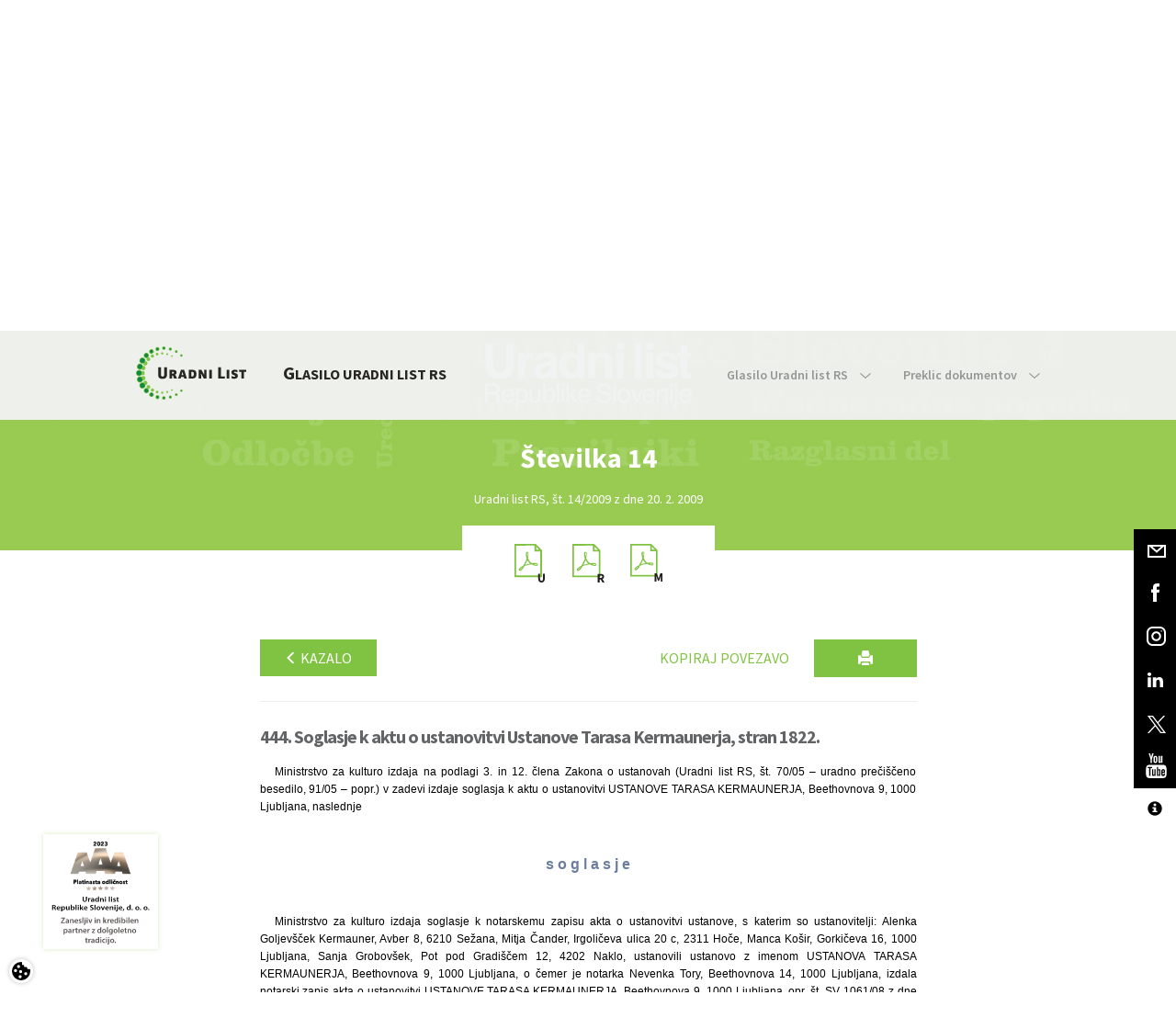

--- FILE ---
content_type: text/html; charset=utf-8
request_url: https://www.google.com/recaptcha/api2/anchor?ar=1&k=6Lc1bBcUAAAAAAtUtaDrXQ6Tp79B5I2jNWDEeeZW&co=aHR0cHM6Ly93d3cudXJhZG5pLWxpc3Quc2k6NDQz&hl=sl&v=N67nZn4AqZkNcbeMu4prBgzg&theme=light&size=normal&anchor-ms=20000&execute-ms=30000&cb=xk6bt5h7few
body_size: 49606
content:
<!DOCTYPE HTML><html dir="ltr" lang="sl"><head><meta http-equiv="Content-Type" content="text/html; charset=UTF-8">
<meta http-equiv="X-UA-Compatible" content="IE=edge">
<title>reCAPTCHA</title>
<style type="text/css">
/* cyrillic-ext */
@font-face {
  font-family: 'Roboto';
  font-style: normal;
  font-weight: 400;
  font-stretch: 100%;
  src: url(//fonts.gstatic.com/s/roboto/v48/KFO7CnqEu92Fr1ME7kSn66aGLdTylUAMa3GUBHMdazTgWw.woff2) format('woff2');
  unicode-range: U+0460-052F, U+1C80-1C8A, U+20B4, U+2DE0-2DFF, U+A640-A69F, U+FE2E-FE2F;
}
/* cyrillic */
@font-face {
  font-family: 'Roboto';
  font-style: normal;
  font-weight: 400;
  font-stretch: 100%;
  src: url(//fonts.gstatic.com/s/roboto/v48/KFO7CnqEu92Fr1ME7kSn66aGLdTylUAMa3iUBHMdazTgWw.woff2) format('woff2');
  unicode-range: U+0301, U+0400-045F, U+0490-0491, U+04B0-04B1, U+2116;
}
/* greek-ext */
@font-face {
  font-family: 'Roboto';
  font-style: normal;
  font-weight: 400;
  font-stretch: 100%;
  src: url(//fonts.gstatic.com/s/roboto/v48/KFO7CnqEu92Fr1ME7kSn66aGLdTylUAMa3CUBHMdazTgWw.woff2) format('woff2');
  unicode-range: U+1F00-1FFF;
}
/* greek */
@font-face {
  font-family: 'Roboto';
  font-style: normal;
  font-weight: 400;
  font-stretch: 100%;
  src: url(//fonts.gstatic.com/s/roboto/v48/KFO7CnqEu92Fr1ME7kSn66aGLdTylUAMa3-UBHMdazTgWw.woff2) format('woff2');
  unicode-range: U+0370-0377, U+037A-037F, U+0384-038A, U+038C, U+038E-03A1, U+03A3-03FF;
}
/* math */
@font-face {
  font-family: 'Roboto';
  font-style: normal;
  font-weight: 400;
  font-stretch: 100%;
  src: url(//fonts.gstatic.com/s/roboto/v48/KFO7CnqEu92Fr1ME7kSn66aGLdTylUAMawCUBHMdazTgWw.woff2) format('woff2');
  unicode-range: U+0302-0303, U+0305, U+0307-0308, U+0310, U+0312, U+0315, U+031A, U+0326-0327, U+032C, U+032F-0330, U+0332-0333, U+0338, U+033A, U+0346, U+034D, U+0391-03A1, U+03A3-03A9, U+03B1-03C9, U+03D1, U+03D5-03D6, U+03F0-03F1, U+03F4-03F5, U+2016-2017, U+2034-2038, U+203C, U+2040, U+2043, U+2047, U+2050, U+2057, U+205F, U+2070-2071, U+2074-208E, U+2090-209C, U+20D0-20DC, U+20E1, U+20E5-20EF, U+2100-2112, U+2114-2115, U+2117-2121, U+2123-214F, U+2190, U+2192, U+2194-21AE, U+21B0-21E5, U+21F1-21F2, U+21F4-2211, U+2213-2214, U+2216-22FF, U+2308-230B, U+2310, U+2319, U+231C-2321, U+2336-237A, U+237C, U+2395, U+239B-23B7, U+23D0, U+23DC-23E1, U+2474-2475, U+25AF, U+25B3, U+25B7, U+25BD, U+25C1, U+25CA, U+25CC, U+25FB, U+266D-266F, U+27C0-27FF, U+2900-2AFF, U+2B0E-2B11, U+2B30-2B4C, U+2BFE, U+3030, U+FF5B, U+FF5D, U+1D400-1D7FF, U+1EE00-1EEFF;
}
/* symbols */
@font-face {
  font-family: 'Roboto';
  font-style: normal;
  font-weight: 400;
  font-stretch: 100%;
  src: url(//fonts.gstatic.com/s/roboto/v48/KFO7CnqEu92Fr1ME7kSn66aGLdTylUAMaxKUBHMdazTgWw.woff2) format('woff2');
  unicode-range: U+0001-000C, U+000E-001F, U+007F-009F, U+20DD-20E0, U+20E2-20E4, U+2150-218F, U+2190, U+2192, U+2194-2199, U+21AF, U+21E6-21F0, U+21F3, U+2218-2219, U+2299, U+22C4-22C6, U+2300-243F, U+2440-244A, U+2460-24FF, U+25A0-27BF, U+2800-28FF, U+2921-2922, U+2981, U+29BF, U+29EB, U+2B00-2BFF, U+4DC0-4DFF, U+FFF9-FFFB, U+10140-1018E, U+10190-1019C, U+101A0, U+101D0-101FD, U+102E0-102FB, U+10E60-10E7E, U+1D2C0-1D2D3, U+1D2E0-1D37F, U+1F000-1F0FF, U+1F100-1F1AD, U+1F1E6-1F1FF, U+1F30D-1F30F, U+1F315, U+1F31C, U+1F31E, U+1F320-1F32C, U+1F336, U+1F378, U+1F37D, U+1F382, U+1F393-1F39F, U+1F3A7-1F3A8, U+1F3AC-1F3AF, U+1F3C2, U+1F3C4-1F3C6, U+1F3CA-1F3CE, U+1F3D4-1F3E0, U+1F3ED, U+1F3F1-1F3F3, U+1F3F5-1F3F7, U+1F408, U+1F415, U+1F41F, U+1F426, U+1F43F, U+1F441-1F442, U+1F444, U+1F446-1F449, U+1F44C-1F44E, U+1F453, U+1F46A, U+1F47D, U+1F4A3, U+1F4B0, U+1F4B3, U+1F4B9, U+1F4BB, U+1F4BF, U+1F4C8-1F4CB, U+1F4D6, U+1F4DA, U+1F4DF, U+1F4E3-1F4E6, U+1F4EA-1F4ED, U+1F4F7, U+1F4F9-1F4FB, U+1F4FD-1F4FE, U+1F503, U+1F507-1F50B, U+1F50D, U+1F512-1F513, U+1F53E-1F54A, U+1F54F-1F5FA, U+1F610, U+1F650-1F67F, U+1F687, U+1F68D, U+1F691, U+1F694, U+1F698, U+1F6AD, U+1F6B2, U+1F6B9-1F6BA, U+1F6BC, U+1F6C6-1F6CF, U+1F6D3-1F6D7, U+1F6E0-1F6EA, U+1F6F0-1F6F3, U+1F6F7-1F6FC, U+1F700-1F7FF, U+1F800-1F80B, U+1F810-1F847, U+1F850-1F859, U+1F860-1F887, U+1F890-1F8AD, U+1F8B0-1F8BB, U+1F8C0-1F8C1, U+1F900-1F90B, U+1F93B, U+1F946, U+1F984, U+1F996, U+1F9E9, U+1FA00-1FA6F, U+1FA70-1FA7C, U+1FA80-1FA89, U+1FA8F-1FAC6, U+1FACE-1FADC, U+1FADF-1FAE9, U+1FAF0-1FAF8, U+1FB00-1FBFF;
}
/* vietnamese */
@font-face {
  font-family: 'Roboto';
  font-style: normal;
  font-weight: 400;
  font-stretch: 100%;
  src: url(//fonts.gstatic.com/s/roboto/v48/KFO7CnqEu92Fr1ME7kSn66aGLdTylUAMa3OUBHMdazTgWw.woff2) format('woff2');
  unicode-range: U+0102-0103, U+0110-0111, U+0128-0129, U+0168-0169, U+01A0-01A1, U+01AF-01B0, U+0300-0301, U+0303-0304, U+0308-0309, U+0323, U+0329, U+1EA0-1EF9, U+20AB;
}
/* latin-ext */
@font-face {
  font-family: 'Roboto';
  font-style: normal;
  font-weight: 400;
  font-stretch: 100%;
  src: url(//fonts.gstatic.com/s/roboto/v48/KFO7CnqEu92Fr1ME7kSn66aGLdTylUAMa3KUBHMdazTgWw.woff2) format('woff2');
  unicode-range: U+0100-02BA, U+02BD-02C5, U+02C7-02CC, U+02CE-02D7, U+02DD-02FF, U+0304, U+0308, U+0329, U+1D00-1DBF, U+1E00-1E9F, U+1EF2-1EFF, U+2020, U+20A0-20AB, U+20AD-20C0, U+2113, U+2C60-2C7F, U+A720-A7FF;
}
/* latin */
@font-face {
  font-family: 'Roboto';
  font-style: normal;
  font-weight: 400;
  font-stretch: 100%;
  src: url(//fonts.gstatic.com/s/roboto/v48/KFO7CnqEu92Fr1ME7kSn66aGLdTylUAMa3yUBHMdazQ.woff2) format('woff2');
  unicode-range: U+0000-00FF, U+0131, U+0152-0153, U+02BB-02BC, U+02C6, U+02DA, U+02DC, U+0304, U+0308, U+0329, U+2000-206F, U+20AC, U+2122, U+2191, U+2193, U+2212, U+2215, U+FEFF, U+FFFD;
}
/* cyrillic-ext */
@font-face {
  font-family: 'Roboto';
  font-style: normal;
  font-weight: 500;
  font-stretch: 100%;
  src: url(//fonts.gstatic.com/s/roboto/v48/KFO7CnqEu92Fr1ME7kSn66aGLdTylUAMa3GUBHMdazTgWw.woff2) format('woff2');
  unicode-range: U+0460-052F, U+1C80-1C8A, U+20B4, U+2DE0-2DFF, U+A640-A69F, U+FE2E-FE2F;
}
/* cyrillic */
@font-face {
  font-family: 'Roboto';
  font-style: normal;
  font-weight: 500;
  font-stretch: 100%;
  src: url(//fonts.gstatic.com/s/roboto/v48/KFO7CnqEu92Fr1ME7kSn66aGLdTylUAMa3iUBHMdazTgWw.woff2) format('woff2');
  unicode-range: U+0301, U+0400-045F, U+0490-0491, U+04B0-04B1, U+2116;
}
/* greek-ext */
@font-face {
  font-family: 'Roboto';
  font-style: normal;
  font-weight: 500;
  font-stretch: 100%;
  src: url(//fonts.gstatic.com/s/roboto/v48/KFO7CnqEu92Fr1ME7kSn66aGLdTylUAMa3CUBHMdazTgWw.woff2) format('woff2');
  unicode-range: U+1F00-1FFF;
}
/* greek */
@font-face {
  font-family: 'Roboto';
  font-style: normal;
  font-weight: 500;
  font-stretch: 100%;
  src: url(//fonts.gstatic.com/s/roboto/v48/KFO7CnqEu92Fr1ME7kSn66aGLdTylUAMa3-UBHMdazTgWw.woff2) format('woff2');
  unicode-range: U+0370-0377, U+037A-037F, U+0384-038A, U+038C, U+038E-03A1, U+03A3-03FF;
}
/* math */
@font-face {
  font-family: 'Roboto';
  font-style: normal;
  font-weight: 500;
  font-stretch: 100%;
  src: url(//fonts.gstatic.com/s/roboto/v48/KFO7CnqEu92Fr1ME7kSn66aGLdTylUAMawCUBHMdazTgWw.woff2) format('woff2');
  unicode-range: U+0302-0303, U+0305, U+0307-0308, U+0310, U+0312, U+0315, U+031A, U+0326-0327, U+032C, U+032F-0330, U+0332-0333, U+0338, U+033A, U+0346, U+034D, U+0391-03A1, U+03A3-03A9, U+03B1-03C9, U+03D1, U+03D5-03D6, U+03F0-03F1, U+03F4-03F5, U+2016-2017, U+2034-2038, U+203C, U+2040, U+2043, U+2047, U+2050, U+2057, U+205F, U+2070-2071, U+2074-208E, U+2090-209C, U+20D0-20DC, U+20E1, U+20E5-20EF, U+2100-2112, U+2114-2115, U+2117-2121, U+2123-214F, U+2190, U+2192, U+2194-21AE, U+21B0-21E5, U+21F1-21F2, U+21F4-2211, U+2213-2214, U+2216-22FF, U+2308-230B, U+2310, U+2319, U+231C-2321, U+2336-237A, U+237C, U+2395, U+239B-23B7, U+23D0, U+23DC-23E1, U+2474-2475, U+25AF, U+25B3, U+25B7, U+25BD, U+25C1, U+25CA, U+25CC, U+25FB, U+266D-266F, U+27C0-27FF, U+2900-2AFF, U+2B0E-2B11, U+2B30-2B4C, U+2BFE, U+3030, U+FF5B, U+FF5D, U+1D400-1D7FF, U+1EE00-1EEFF;
}
/* symbols */
@font-face {
  font-family: 'Roboto';
  font-style: normal;
  font-weight: 500;
  font-stretch: 100%;
  src: url(//fonts.gstatic.com/s/roboto/v48/KFO7CnqEu92Fr1ME7kSn66aGLdTylUAMaxKUBHMdazTgWw.woff2) format('woff2');
  unicode-range: U+0001-000C, U+000E-001F, U+007F-009F, U+20DD-20E0, U+20E2-20E4, U+2150-218F, U+2190, U+2192, U+2194-2199, U+21AF, U+21E6-21F0, U+21F3, U+2218-2219, U+2299, U+22C4-22C6, U+2300-243F, U+2440-244A, U+2460-24FF, U+25A0-27BF, U+2800-28FF, U+2921-2922, U+2981, U+29BF, U+29EB, U+2B00-2BFF, U+4DC0-4DFF, U+FFF9-FFFB, U+10140-1018E, U+10190-1019C, U+101A0, U+101D0-101FD, U+102E0-102FB, U+10E60-10E7E, U+1D2C0-1D2D3, U+1D2E0-1D37F, U+1F000-1F0FF, U+1F100-1F1AD, U+1F1E6-1F1FF, U+1F30D-1F30F, U+1F315, U+1F31C, U+1F31E, U+1F320-1F32C, U+1F336, U+1F378, U+1F37D, U+1F382, U+1F393-1F39F, U+1F3A7-1F3A8, U+1F3AC-1F3AF, U+1F3C2, U+1F3C4-1F3C6, U+1F3CA-1F3CE, U+1F3D4-1F3E0, U+1F3ED, U+1F3F1-1F3F3, U+1F3F5-1F3F7, U+1F408, U+1F415, U+1F41F, U+1F426, U+1F43F, U+1F441-1F442, U+1F444, U+1F446-1F449, U+1F44C-1F44E, U+1F453, U+1F46A, U+1F47D, U+1F4A3, U+1F4B0, U+1F4B3, U+1F4B9, U+1F4BB, U+1F4BF, U+1F4C8-1F4CB, U+1F4D6, U+1F4DA, U+1F4DF, U+1F4E3-1F4E6, U+1F4EA-1F4ED, U+1F4F7, U+1F4F9-1F4FB, U+1F4FD-1F4FE, U+1F503, U+1F507-1F50B, U+1F50D, U+1F512-1F513, U+1F53E-1F54A, U+1F54F-1F5FA, U+1F610, U+1F650-1F67F, U+1F687, U+1F68D, U+1F691, U+1F694, U+1F698, U+1F6AD, U+1F6B2, U+1F6B9-1F6BA, U+1F6BC, U+1F6C6-1F6CF, U+1F6D3-1F6D7, U+1F6E0-1F6EA, U+1F6F0-1F6F3, U+1F6F7-1F6FC, U+1F700-1F7FF, U+1F800-1F80B, U+1F810-1F847, U+1F850-1F859, U+1F860-1F887, U+1F890-1F8AD, U+1F8B0-1F8BB, U+1F8C0-1F8C1, U+1F900-1F90B, U+1F93B, U+1F946, U+1F984, U+1F996, U+1F9E9, U+1FA00-1FA6F, U+1FA70-1FA7C, U+1FA80-1FA89, U+1FA8F-1FAC6, U+1FACE-1FADC, U+1FADF-1FAE9, U+1FAF0-1FAF8, U+1FB00-1FBFF;
}
/* vietnamese */
@font-face {
  font-family: 'Roboto';
  font-style: normal;
  font-weight: 500;
  font-stretch: 100%;
  src: url(//fonts.gstatic.com/s/roboto/v48/KFO7CnqEu92Fr1ME7kSn66aGLdTylUAMa3OUBHMdazTgWw.woff2) format('woff2');
  unicode-range: U+0102-0103, U+0110-0111, U+0128-0129, U+0168-0169, U+01A0-01A1, U+01AF-01B0, U+0300-0301, U+0303-0304, U+0308-0309, U+0323, U+0329, U+1EA0-1EF9, U+20AB;
}
/* latin-ext */
@font-face {
  font-family: 'Roboto';
  font-style: normal;
  font-weight: 500;
  font-stretch: 100%;
  src: url(//fonts.gstatic.com/s/roboto/v48/KFO7CnqEu92Fr1ME7kSn66aGLdTylUAMa3KUBHMdazTgWw.woff2) format('woff2');
  unicode-range: U+0100-02BA, U+02BD-02C5, U+02C7-02CC, U+02CE-02D7, U+02DD-02FF, U+0304, U+0308, U+0329, U+1D00-1DBF, U+1E00-1E9F, U+1EF2-1EFF, U+2020, U+20A0-20AB, U+20AD-20C0, U+2113, U+2C60-2C7F, U+A720-A7FF;
}
/* latin */
@font-face {
  font-family: 'Roboto';
  font-style: normal;
  font-weight: 500;
  font-stretch: 100%;
  src: url(//fonts.gstatic.com/s/roboto/v48/KFO7CnqEu92Fr1ME7kSn66aGLdTylUAMa3yUBHMdazQ.woff2) format('woff2');
  unicode-range: U+0000-00FF, U+0131, U+0152-0153, U+02BB-02BC, U+02C6, U+02DA, U+02DC, U+0304, U+0308, U+0329, U+2000-206F, U+20AC, U+2122, U+2191, U+2193, U+2212, U+2215, U+FEFF, U+FFFD;
}
/* cyrillic-ext */
@font-face {
  font-family: 'Roboto';
  font-style: normal;
  font-weight: 900;
  font-stretch: 100%;
  src: url(//fonts.gstatic.com/s/roboto/v48/KFO7CnqEu92Fr1ME7kSn66aGLdTylUAMa3GUBHMdazTgWw.woff2) format('woff2');
  unicode-range: U+0460-052F, U+1C80-1C8A, U+20B4, U+2DE0-2DFF, U+A640-A69F, U+FE2E-FE2F;
}
/* cyrillic */
@font-face {
  font-family: 'Roboto';
  font-style: normal;
  font-weight: 900;
  font-stretch: 100%;
  src: url(//fonts.gstatic.com/s/roboto/v48/KFO7CnqEu92Fr1ME7kSn66aGLdTylUAMa3iUBHMdazTgWw.woff2) format('woff2');
  unicode-range: U+0301, U+0400-045F, U+0490-0491, U+04B0-04B1, U+2116;
}
/* greek-ext */
@font-face {
  font-family: 'Roboto';
  font-style: normal;
  font-weight: 900;
  font-stretch: 100%;
  src: url(//fonts.gstatic.com/s/roboto/v48/KFO7CnqEu92Fr1ME7kSn66aGLdTylUAMa3CUBHMdazTgWw.woff2) format('woff2');
  unicode-range: U+1F00-1FFF;
}
/* greek */
@font-face {
  font-family: 'Roboto';
  font-style: normal;
  font-weight: 900;
  font-stretch: 100%;
  src: url(//fonts.gstatic.com/s/roboto/v48/KFO7CnqEu92Fr1ME7kSn66aGLdTylUAMa3-UBHMdazTgWw.woff2) format('woff2');
  unicode-range: U+0370-0377, U+037A-037F, U+0384-038A, U+038C, U+038E-03A1, U+03A3-03FF;
}
/* math */
@font-face {
  font-family: 'Roboto';
  font-style: normal;
  font-weight: 900;
  font-stretch: 100%;
  src: url(//fonts.gstatic.com/s/roboto/v48/KFO7CnqEu92Fr1ME7kSn66aGLdTylUAMawCUBHMdazTgWw.woff2) format('woff2');
  unicode-range: U+0302-0303, U+0305, U+0307-0308, U+0310, U+0312, U+0315, U+031A, U+0326-0327, U+032C, U+032F-0330, U+0332-0333, U+0338, U+033A, U+0346, U+034D, U+0391-03A1, U+03A3-03A9, U+03B1-03C9, U+03D1, U+03D5-03D6, U+03F0-03F1, U+03F4-03F5, U+2016-2017, U+2034-2038, U+203C, U+2040, U+2043, U+2047, U+2050, U+2057, U+205F, U+2070-2071, U+2074-208E, U+2090-209C, U+20D0-20DC, U+20E1, U+20E5-20EF, U+2100-2112, U+2114-2115, U+2117-2121, U+2123-214F, U+2190, U+2192, U+2194-21AE, U+21B0-21E5, U+21F1-21F2, U+21F4-2211, U+2213-2214, U+2216-22FF, U+2308-230B, U+2310, U+2319, U+231C-2321, U+2336-237A, U+237C, U+2395, U+239B-23B7, U+23D0, U+23DC-23E1, U+2474-2475, U+25AF, U+25B3, U+25B7, U+25BD, U+25C1, U+25CA, U+25CC, U+25FB, U+266D-266F, U+27C0-27FF, U+2900-2AFF, U+2B0E-2B11, U+2B30-2B4C, U+2BFE, U+3030, U+FF5B, U+FF5D, U+1D400-1D7FF, U+1EE00-1EEFF;
}
/* symbols */
@font-face {
  font-family: 'Roboto';
  font-style: normal;
  font-weight: 900;
  font-stretch: 100%;
  src: url(//fonts.gstatic.com/s/roboto/v48/KFO7CnqEu92Fr1ME7kSn66aGLdTylUAMaxKUBHMdazTgWw.woff2) format('woff2');
  unicode-range: U+0001-000C, U+000E-001F, U+007F-009F, U+20DD-20E0, U+20E2-20E4, U+2150-218F, U+2190, U+2192, U+2194-2199, U+21AF, U+21E6-21F0, U+21F3, U+2218-2219, U+2299, U+22C4-22C6, U+2300-243F, U+2440-244A, U+2460-24FF, U+25A0-27BF, U+2800-28FF, U+2921-2922, U+2981, U+29BF, U+29EB, U+2B00-2BFF, U+4DC0-4DFF, U+FFF9-FFFB, U+10140-1018E, U+10190-1019C, U+101A0, U+101D0-101FD, U+102E0-102FB, U+10E60-10E7E, U+1D2C0-1D2D3, U+1D2E0-1D37F, U+1F000-1F0FF, U+1F100-1F1AD, U+1F1E6-1F1FF, U+1F30D-1F30F, U+1F315, U+1F31C, U+1F31E, U+1F320-1F32C, U+1F336, U+1F378, U+1F37D, U+1F382, U+1F393-1F39F, U+1F3A7-1F3A8, U+1F3AC-1F3AF, U+1F3C2, U+1F3C4-1F3C6, U+1F3CA-1F3CE, U+1F3D4-1F3E0, U+1F3ED, U+1F3F1-1F3F3, U+1F3F5-1F3F7, U+1F408, U+1F415, U+1F41F, U+1F426, U+1F43F, U+1F441-1F442, U+1F444, U+1F446-1F449, U+1F44C-1F44E, U+1F453, U+1F46A, U+1F47D, U+1F4A3, U+1F4B0, U+1F4B3, U+1F4B9, U+1F4BB, U+1F4BF, U+1F4C8-1F4CB, U+1F4D6, U+1F4DA, U+1F4DF, U+1F4E3-1F4E6, U+1F4EA-1F4ED, U+1F4F7, U+1F4F9-1F4FB, U+1F4FD-1F4FE, U+1F503, U+1F507-1F50B, U+1F50D, U+1F512-1F513, U+1F53E-1F54A, U+1F54F-1F5FA, U+1F610, U+1F650-1F67F, U+1F687, U+1F68D, U+1F691, U+1F694, U+1F698, U+1F6AD, U+1F6B2, U+1F6B9-1F6BA, U+1F6BC, U+1F6C6-1F6CF, U+1F6D3-1F6D7, U+1F6E0-1F6EA, U+1F6F0-1F6F3, U+1F6F7-1F6FC, U+1F700-1F7FF, U+1F800-1F80B, U+1F810-1F847, U+1F850-1F859, U+1F860-1F887, U+1F890-1F8AD, U+1F8B0-1F8BB, U+1F8C0-1F8C1, U+1F900-1F90B, U+1F93B, U+1F946, U+1F984, U+1F996, U+1F9E9, U+1FA00-1FA6F, U+1FA70-1FA7C, U+1FA80-1FA89, U+1FA8F-1FAC6, U+1FACE-1FADC, U+1FADF-1FAE9, U+1FAF0-1FAF8, U+1FB00-1FBFF;
}
/* vietnamese */
@font-face {
  font-family: 'Roboto';
  font-style: normal;
  font-weight: 900;
  font-stretch: 100%;
  src: url(//fonts.gstatic.com/s/roboto/v48/KFO7CnqEu92Fr1ME7kSn66aGLdTylUAMa3OUBHMdazTgWw.woff2) format('woff2');
  unicode-range: U+0102-0103, U+0110-0111, U+0128-0129, U+0168-0169, U+01A0-01A1, U+01AF-01B0, U+0300-0301, U+0303-0304, U+0308-0309, U+0323, U+0329, U+1EA0-1EF9, U+20AB;
}
/* latin-ext */
@font-face {
  font-family: 'Roboto';
  font-style: normal;
  font-weight: 900;
  font-stretch: 100%;
  src: url(//fonts.gstatic.com/s/roboto/v48/KFO7CnqEu92Fr1ME7kSn66aGLdTylUAMa3KUBHMdazTgWw.woff2) format('woff2');
  unicode-range: U+0100-02BA, U+02BD-02C5, U+02C7-02CC, U+02CE-02D7, U+02DD-02FF, U+0304, U+0308, U+0329, U+1D00-1DBF, U+1E00-1E9F, U+1EF2-1EFF, U+2020, U+20A0-20AB, U+20AD-20C0, U+2113, U+2C60-2C7F, U+A720-A7FF;
}
/* latin */
@font-face {
  font-family: 'Roboto';
  font-style: normal;
  font-weight: 900;
  font-stretch: 100%;
  src: url(//fonts.gstatic.com/s/roboto/v48/KFO7CnqEu92Fr1ME7kSn66aGLdTylUAMa3yUBHMdazQ.woff2) format('woff2');
  unicode-range: U+0000-00FF, U+0131, U+0152-0153, U+02BB-02BC, U+02C6, U+02DA, U+02DC, U+0304, U+0308, U+0329, U+2000-206F, U+20AC, U+2122, U+2191, U+2193, U+2212, U+2215, U+FEFF, U+FFFD;
}

</style>
<link rel="stylesheet" type="text/css" href="https://www.gstatic.com/recaptcha/releases/N67nZn4AqZkNcbeMu4prBgzg/styles__ltr.css">
<script nonce="8dOfW46up0qR39SyjOlApQ" type="text/javascript">window['__recaptcha_api'] = 'https://www.google.com/recaptcha/api2/';</script>
<script type="text/javascript" src="https://www.gstatic.com/recaptcha/releases/N67nZn4AqZkNcbeMu4prBgzg/recaptcha__sl.js" nonce="8dOfW46up0qR39SyjOlApQ">
      
    </script></head>
<body><div id="rc-anchor-alert" class="rc-anchor-alert"></div>
<input type="hidden" id="recaptcha-token" value="[base64]">
<script type="text/javascript" nonce="8dOfW46up0qR39SyjOlApQ">
      recaptcha.anchor.Main.init("[\x22ainput\x22,[\x22bgdata\x22,\x22\x22,\[base64]/[base64]/[base64]/MjU1OlQ/NToyKSlyZXR1cm4gZmFsc2U7cmV0dXJuISgoYSg0MyxXLChZPWUoKFcuQkI9ZCxUKT83MDo0MyxXKSxXLk4pKSxXKS5sLnB1c2goW0RhLFksVD9kKzE6ZCxXLlgsVy5qXSksVy5MPW5sLDApfSxubD1GLnJlcXVlc3RJZGxlQ2FsbGJhY2s/[base64]/[base64]/[base64]/[base64]/WVtTKytdPVc6KFc8MjA0OD9ZW1MrK109Vz4+NnwxOTI6KChXJjY0NTEyKT09NTUyOTYmJmQrMTxULmxlbmd0aCYmKFQuY2hhckNvZGVBdChkKzEpJjY0NTEyKT09NTYzMjA/[base64]/[base64]/[base64]/[base64]/bmV3IGdbWl0oTFswXSk6RD09Mj9uZXcgZ1taXShMWzBdLExbMV0pOkQ9PTM/bmV3IGdbWl0oTFswXSxMWzFdLExbMl0pOkQ9PTQ/[base64]/[base64]\x22,\[base64]\\u003d\\u003d\x22,\x22wrFgw5VJw6YOw4o8LSvCihnDoGcGw5TCvTBCC8OgwoEgwp5BGMKbw6zCq8OIPsK9wpTDuA3CmjHCnDbDlsKDOyUuwoRhWXIlwpTDonoTMhvCk8KmAcKXNXTDvMOER8ODUsKmQ37DhiXCrMOCZ0smR8O6c8KRwpXDm3/[base64]/DugvCjcKew4DCh1ZOPm4SwqbDsF7CjsOew6Vmw5ZrwqrDtMKgwrYdcyjCssKAwqkPwrFQwoHCmcKzw4fDoUViLhtaw5oKMFoUdwjDj8KbwrBTYUETWGMKwrvCt2TDgn7DvRrCjQ7DiMKda24uw6HDjFp/w5XCvcOFKR/DrsKTU8KbwqFpSsKqw7RRFjLDoGrDs13Dql55wp0iw6MFcsKhw70xwr5VNjt2w7XCshfDqF0rw4JKWi3Cu8K+cjYnwpw2T8O0bcOiwpnDl8K5UVlCwrYjwrkGJ8O/w5YTCMKPw59xRMKzwolnSMOWwpgFKcKAE8O5KsKXD8OzW8O2JQ/Cl8Orw7trwpHCoyfCqknCvMK4wq86R00PDEPCh8Oqwq7ChxjCqMKVRsKEPwE+XsKkwrdcBMOZwrk6WMOVwrQcT8O/FcOuw5IrAsOKHcOKwpHDnmpSw7kIS0fDlGnCj8Kjwp7DlnIlLyzDpcOAwqwDw5HCtMO7w6zDv1nCnhMpOmYkG8Ogwot/[base64]/DnlDChsO3wr7DnTlMw6LCp8KlJTlOwrYow4UuJwvDnHFbJcO7wpZCwovDnTlbwpd7WMKSVMKLwpfCv8KFwp7Ck2s4wox8wr/[base64]/[base64]/[base64]/[base64]/[base64]/wrXDl8OCwqEZw64Rw7ITwpvDj8KZY8OVPsOZwpZWwonCglzCncO3LUpYZsOaP8K7e3pSeEPCjMOoTcKKw5wDAcOCwqtYwpN6wrJPTsKvwpzClsOcwoQnPsKCSsOiTz/Dp8KbwqHDt8K2wpvCpEttCMKZwrzCnk4bw6fDicO0J8OFw43Cm8OJZVBHw7rCnhU3worCtsKSa3E7ccOzZC/[base64]/CtCjCqcKGw4bCuCrCjsO0XWhDRB/DoBPCiMKsFsKhHFbCk8KFL10Ad8OWdnjCqsKWPsOBw5h3R30Rw5HDmcKpwrHDlgAtwqLDisORKsKlB8OMAwnDgm80bx7DkzbCtQnDl3AkwpZkYsOUw6ViV8OsZ8KdLMOFwpBtDRjDv8K1w65YA8OcwoMewq/Clz5Iw7PDhRpteXx5DjTCjsK/w5t+wqfDtcKOw4F8w4LCs28sw58WacKtfsOrdMKMworDjMKVBAHCjUQ2wpp1wo4YwoUEw4tlaMOYw5/DmRIUPMOVK3PDtcKCCnzDpGFnPWzDiyvDvWDDm8KBwp5EwoxVdCfCqDoMwrTCncOFw5Fzf8OpRk/[base64]/DpcKsw4vDncKwJjnDkMOYwpo5w6fDtllGwqMjwp7DiyQqwp7CjE9/w53Dk8KQNAsgPcKow6hvFgnDrFnDv8Kcwr8+wrLDolrDrsKXw5EHYh8/wpkfw4PChsK5Q8O4wpnDqcK+w6g5w5bCncKGwpYVNMK6wqEIw4nCrC4KEAEuw5/[base64]/wqbDhcOWT8K3ASs8wrw+RsOwwoHDsC/CqMO+w4PCvMKTJlzDgDjCicO1YcONGwgqbW1Kw7XDpMO1w5U/wqNcw7FUw6hkG05/SjQKwqPCrzZJHMOJw73Du8KSZXjDocKWCxV3woRcccKKwo7Dv8Kjw7tHXj5Nwo5+JsK8AQbCn8KswokRwo3CjsOvKcOnN8OhMsKPC8Kfw7/[base64]/DoR1bAsOjw67Co8Orw6rCmXAyYMKAVcKVwqo7NxQVw4RCwofDisKpwoI5VCfCoDbDj8KEw5R7wp90wpzChCZ4BMObYjhwwp7ClAnCv8O5w40RwqPDosKyf1pbXsKfwrDDgsKRFcOjw5Ndw54nw4dLGsO4w4/Cp8KMw5PCtsK2w7pzFMOqbFXDgzc3wqY4w6hCC8KsAQpZBibCnMKTVwBdAkNBwrYPwqDCoTvCgE5xwrQYFcOtRMOmwrtoSMOQPj4BwonCusK+c8Odwo/Du3pGP8KPw6zCmMOeVCbDnsOeAMOHw4DDsMKcOsOWesKCwoHDjV0iw4ISwpXDumdhcsOGTWxIw7HCtmnCjcO/fcOZbcK6w5XCgcO3asKyw7XDgsO3w5J+VntWwqHDj8KLwrdoSsOJKsKhwq0JJ8KFwplbwrnCisOmVcKOw4TDjMKcUWXDjBjCpsOTw77CtsO2bVlfacOdYsOnw7V5w5UHU2MhBCguwr3CiEnCsMKfVCfDsn/Ch2YZTF3DmiAIBcKePMOqH37Cv1bDvsKmw7powrwUWkfCk8Kbw7E3E1fCjQrDkFR3KcOww5/ChwdBw7nCpMO4OVA/w7zCssO7F3fCiUQww6lNW8KMTsKdw6zCnH/DisKqwoLCi8K1wqR+UsODwpfCkDEew5jCncOJW3TClg4EQxHCsFDCqsOnw4tociPDmEzCq8Oaw4UXw53DmV7ClX8FwpHCngjCo8OgJ3s3HmPCvTjDmsO7wrfCjsKwY3DCiUrDh8OnQ8OFw4fChQVxw4QSfMKmTgciccO+wos4woXDjHJ8NcKgKC98wp/[base64]/Cp8OAbifCnU1iw4HDhcOFwrTDicO4aQnDu3zDjMOewpA1ax7ClMOcw5/[base64]/DiUhxwq4Gw7LCrDI/wo/[base64]/[base64]/Dh8OLw7jCijASDcO/wqHCqGJYA3vCuA7DsXx4wppxHcOCworCq8KQWikUwpzDsBXDlRknwooHw4DDrH8pYQVBw6HCtcKeEcKvMhPCplLDtcKGwpLDsWFLasKlamnCkw/[base64]/Cjw7Di8Kmb8KYSjwVJMKZIcO1blTDghrDv8KCaynDqsOJwojCiSJNeMOFd8Kpw4gVd8OYw5PDtB09w6LCvMOfMhPDnxfCn8Kjw5HDjQzDqmo4ccK6FyDDkVzCnMOQw5cmcsKacTU8QcKowqnCpHbDicKqBsODw6LDqMKAwp55Rz/CtFnDnh4CwqR1wqjDicKGw43CoMKww4rDhDl2X8K4JBcaRGHCvHw9wpjDvgjCn0LCn8Oewo9iw501BMK1ZcOiYMKRw7R7bBTDisOuw6l4SMK6cw/CtcKqworCp8O3Wz7CuTwmTMKFw7zDnX/Cp23DgBXCtcKHccOOw7l+OsO8Vgg8FsOmw63DvcKgwqZ5THzDmsOqw6vCvmDDkwXClFgmCsOHSMOZw5DDpsOIwoPDlnPDt8KdTcKJAF7Ds8OAwoVKHU/DkAPDiMKMYwh9w49Tw6AKw7BPw7fCoMONfsOxw43CosOyShk0wqAhw5wEY8OODHZmwp5QwpDCmMORWCxZMMKJwpHCiMOJwrLCogg+IMOqA8KeeSt7VU3Cqn00w5TDrcOVwpfCg8Kkw4zDt8KowpltwpbCqDYpwqMuNSBMW8KLw5LDhS7CpB/CtTNLw7LCisOPI23CjAs8fXjCpm/ChhMGwr11wp3DiMKtw4DCrnHChcKgwq/[base64]/[base64]/CsWjCm0sRCyZYTMK3wrAUeMOIw7nDlCMmAMONwrnCh8K6cMOdKcKZwplJT8O8XhAebMKxw6LCucKyw7JHwoQSUS/CnifDp8KWw6/DrcOxNhh6YDlYOGPDuGLDkB/DkTJawq7ClEnCmTPCgsKywoAAw4kIKjxIesOYwq7ClFEiw5DCqXERw6nCpAkrwoYAw7V6wq8jwoHCpMOYOcOVwqhGa1plw4/Dnl7Cu8KxH2Qfw5bCihhpQMKkAiZjAyocbcOcwp7DmcKgRcKqwqPChyfDvQrChygNwojDrBHDiyDCusO1WAl4wo7CukTCin7ClMKKEgEJRcOsw4JMLBDDicKlw5bCn8K0QMOrwoNpXTkkaSDCmX/[base64]/[base64]/DrGDDswxLQcOEwpcHw7BWAcOOwqbCoMKVdx3CrzgyVyPCt8OXGsOmwoPDsT7CmGMIVcO7w7Ynw54EKzYXw6nDg8KNW8OCD8KUwo5Xw6rDvHHDvcO9BDbDl1/[base64]/DqMOiXAYzMWFWw5x+AmLDicKMQ8Osw7DDp0jCgsOawoLDj8KWwrHDmCPChsKZbVPDnMKbwqvDrcK7w6/[base64]/w73DqD1uIMORwpBUw4fDnhLCtkQTwpzCp8ODw6nCs8Kuw5F2OX1fcl7CiDx3SsKTSSHDgMKzcHRubcKfw789USc+KMOfw73Dqj7DksOJSsKZVMOVPsOtw6IuOj8saXkQWhA0wq/CslRwChlswr92w4ocwp3DjGJdE2deGTjCgMK7w5hLcDsfPMKQwojDoSTDh8ObCWzDlhhbEDFnwqPCujoPwog5f3jCpcO5wq7CjRDChA/[base64]/[base64]/Do8KNdMK+A8KyWUYfwpMEwqg5MmbDkzVHw4bCky/CmkBww4TDuhLDvF5Zw6HDpUglw7MJw5LCvBDCrRoHw5vCnEFQEHdqIXHDixkHK8O/TnnCmcO4AcO4wp1hV8Kdwq3CkcOSw4DClAzCplgSPXg+dW0tw4zCviFZfAnCuHp8wo/[base64]/ZDbDmkHDpcOhwpTDpQPDilbCpsOwwpJHNwnDqVwzwrcYw757w5UdG8OqFh96w6DCm8KSw4XClSzCpCrClUvCrkDClDR+dcOILh1mI8KMwobDrQsiw6HChhnDrMKFBsKNKB/DscKHw6HCpwnDojQFw67Cvi0BFElnw7FwF8KuE8K1w6rDgVPCrVrDqMKxfMOhPTx8dgEWwrjDq8K0w7zCg3wdGSDDjUU9V8OGKS9lUUTDuU7DsH08w7MHw5c3esKyw6Vbw6FewptYWsO/T0cPEC/Cv3LComxvQiEhAz3DpMKywokmw4/DjsOGw55dwq/[base64]/w4vDtsKAUcKSwpJSUBPCpkMAw4oZXS0Zwp0zw5DDgsOcwpXDp8K0w5kPwq59E1TDpsKPwqrDuUPCh8KtfMKnwrjCqMKpXcOKMcO2D3fDpMKTRCnDu8K3CcKGTW3Cg8OSUcOuw65LQcKvw7HChllVwo1nRWovw4PDtifDtsKawqvDpMKsTDJPw7/Ci8O1wo/CmCbCmGtawp1LZ8OZfMOqwqXCmcKpwoDCqH7Cq8O4bsK+OMOUw77DkHgYXkZ0UMKKW8KuOMKCwoLCqsOow5Yuw4Bsw5DClAckwobCjlnDriXCu1zDvEZhw6bDpsKuOMKFwotFegEDwrHCksO+IX3Cq2BHwqMEw6xzEMK/fGoETMK6KE/Dqxw/wp41wpXDqsOVcMKdHMOYwrkqwqnCgMKIcsKxDMKuTsKCP0UgwpfCqsKMMx3CoHDDpcKbd00BMhosGCfCoMOWJ8Obw7V/PMKdwp1tN33CjCPCglTCo1rDrsO1Xh3CocOfA8KRwrwsXcKRfSPDssKhayolR8O/ImpEw6JQdMKmbDXDlsO8wonCiD1uScKhRhY5woUjw5zCjsKcIMK/R8Ozw4xGwpLDqMKxw6TDv1k1LsO3woJiwpjDqnkEw7vDm3jClsOZwpwcwr/[base64]/d8K4STlQQSLDp2EsY8Ktwq3DpX5oNUd4VAPCk2jDjyEOw646FlvCmzzDpjFDAMOzwqLCvU3DlMKdSjBIwrhXVz0Zw4PDq8OTwr0rw4IjwqBKwrzDjUhOLUjCpHMNV8OJF8KRwrfDhBfCvSjCuyIXUcKrwoZSCCbDisO/[base64]/CvCd/w4RXV8O3HsK/w4xDw71oesObbsKxfMK1AMK8w7g9AU/DqwbCtcOnwo/DksOHW8O2w5PDh8KFw5BTCcKFccORw4cow6d5wpN8wrlmwpLDrcOqw4TDlEVjdMKyJcK5w6Npwo3CocKnw6MoWRtzw4nDin9DKCrCgl0EMMKbw7U6wo/Dmwt2wqDDqXHDmcOPwpLDhMOHw47CuMOrwopKYMKIKy/CosOcBcOqYsKgwoVaw73DsEZ9wo3DkyUqw7LDt3NheF/DvWHClsKiw7jDg8OOw51/Mi5pw4vCpsKbRsKyw4JiwpfCkcO2w6XDlcKTNsOew4rCjEI/w7lWQQc3w5IEY8O4Z3xNwqQ9wo/CikUGwqfCtMKGKXI5XQ7CizPCl8OIworCs8K1wpsWM2ZdwqbDhgnCucK+cTx0wq7CmsKVw5lCAnQgwr/DnhzCuMONwpsvZMOoW8K+wqfDh0zDnsO5wrFmw443OsOaw6U4FsKkw4DCscK6wr7CmU/DmsOYwq5XwqpGwqN1dMOPw7JTwrPCmDJXGmbDkMOFw4cuTTYHwp/Dgh7ChcKtw7Myw77DpxfDmQJoQ1DDinLDiGwwF23DnDDDjMKQwofCmsKTw7gKWsOERsORw4vDnwjCrkzCiDnCmx/DqFvCmMO9wqx7woIww5kvZQ/CtMOuwqXDjsKqw5nCtlLDk8K9w4oQCHMEw4IFw7MdTDDDksO1w7Emw4t5KBrDhcKhYMO5SkQiwohzHFfCgsKpwpzDpcOfaF7Csz7Du8OVVMKGDcKvw6HDkMKPHR9KwpXCgsKLUMKsHCrDg1/CvsOWw6QQFWrDuCvCh8Oew7/CjmEPbsOtw4Miw4Mjwo1QQSRPfwhcw6TCqRFONsOWwowcwqA7woXCoMKXworConMow484wqQ3MmlXwrYBwoEcwobCtSQvwr/CgsOcw5dGQ8OVY8OkwrQuwrvCukHDrsKJw6TCucK6w6sHPMOiw7ZYLcOBwqTDmMOXwpFLdMOgw7B1wo/CpTTCv8KewqF/IsKnYmFnwpjCgMO+O8K3eVJWcsO2woxCccKjY8KAw6cSdQoWfsKnRsKWwpVOO8O0V8Oywq5Vw5nDhh/Dj8OCw5/Ck1jCq8KzKRrDvcK6OMKCMsOBw7jDuQVaLMK/[base64]/[base64]/BiRCwqvDhETCkUMqDMO5WU/DisK5KlLCtsKVOcO0wpNqAlnCpBNza2fDp25uw5VzwpnDoDUDw4seAcKJe3gJNcO4w6cOwqpRfAFsCMOZwpUTbsKrWsKtaMOzQAHCiMOkw7NUw6LDjcOTw43DlcOcay/DmMKqdMO5IMKZGmLDmibDq8Ohw5zCtsKpw7hhwq7DmMOew6fCocOnZV1mU8KTwqNTw4fCr1h8XkXDskNNaMOIw4XDkMO2w6IqfsKgZcKBXcKiw7XDvR1sIMKBw5LCqVPCgMOofh92wqvDpBUsOMOJclrDrMOjw4Q+wqwVwpvDgjpOw6/DpsOyw4PDsncxw4/DjsOYHTxtwpvDusK2VMKHw4p1U0spw6E3w6PDjmU9w5TCnyFSJx7DsS/Dmj3CnsKNW8OqwoFoKhXClwLCrwfCjh/CulMCwoFawoVMw5zCjibDtTfCqsKmUF7ClTHDncKvOMKkHjRJCU7DmmsswqXDr8Kmw6jCssKxwrnDjRfCnXbCiFLDrTfDkMKoesKEwpgOwpV4e0Ndwq3Cr2VmwrsqW10/wpBJOMOWFDTCqUBWwpUrZsKmBMKswqc/wr/Di8OydMOWM8OdH18Lw6vCjMKhZ11ge8Kzwq4QwofCvSvDjVHDo8Kfwqg+SgQrTSstwpR2w5Y9w7Rjw6VXY20AYnLCjzo2wqJFwrlywrrCv8OAw7PDmQTCnsKhUh7DqjHDl8K9wrV6wpUwWjrCisKRHBk/bV14ESLDox1yw4PDl8KECcOKR8Oncj40wpgVwo/DqsKPwqxmTMKSw4lUZsKew5k8w5pTOzkbwo3CvsKowpjDp8K5OsOHwooxwonDu8Ktwoc6w5JGwq7DiW1Kaz3DjsKAAsO/w4VHTsKJVMKoeyzDjsOsFWEiwoLCtMKPZ8KlHEvDnx/DqcKnT8K4OsOhQcO1wrQQwq/CklZ0w7ViUMOLw5/DgcORLAklw73Cg8OEbcKMXVE3w51GJcOGwptcNsKpLsOswogSw7jCiDsEBcKfY8KlKGvDvMOJfcO0wrHCryg/MHFYLFkyRCdow6HDmQUhZsOFw6XDtMOTw5HDgsO2fcOEwqPDnsOqw7jDnTF8M8ObMBnDrcO/w60PwrLDosODL8KNeBrDhRfCtUtow6/Co8KYw7tHGzYgMMOpb1HCu8OewpXDu2ZLUcOMQgzDtmtjw4fCv8KGSTzDk29Rw4zCvC3CogZvJ3fCuBsCIyEwa8KTw5LDnTTCi8KLWmU2woVkwpTCv305BsKlGgXDvicxw5/Csm82asOkw7zCgQJjfmzCtcK2EhUnZA3Csj4Nwpd7w45pZFt4w4gfDsO6dMKJGSIzHntqwpHDpcO0ZjXDoAwgFCzCmXg/R8KmDMOEwpNqQwdgwpE6wpzCmxrClcKRwpZWVmDDusKiWkrCqSAIwoZUHg41EyRiw7PDncOLw57DmcKkw4LCkAbDhxhHRsOxwrc3FsONPB/CoWNewoPCsMKIwo7DnMOUw6vDuBDCmyfDncOVwpoNwrrDnMKocGxzNMKLwprDi3XDpBnClRjCqcKxPBxlK0IYHkJHw7wHw4VVwqfCnsKqwolvwoPDu0HCiiTDkjU4A8KvPgJpKcKlPsKRwqHDnsK2fVNcw5PDq8K3wqNFw4/[base64]/Tyxxw4vDtsOPw6rDkMKGw5svecOObsOmw7Z0wq3DvmbDr8KVw6rDnUfCtVkkEQHDjsK6w6ghw7DDmW7CisOfVcKzNcKBwrvDpMOrwoImwpfCljfDq8KFw5jCgTPCh8O+dsK/DcOwZj7CksKsUsKoNkxewoB6w5vDuw7Cj8O2w65dwqRWX2gqw4TDpMO2wr3DjsOcwrfDq8Kvw78TwodNAMKuT8Oyw5/Cq8K1w5XDiMKJwq8nw7zDnzMPNzIYYMOiwqQVw5bCkS/DsybDrsO0wqjDhSzCucOvwp1ew73DtE/CtWAmwqVjQ8KuW8Kmb3rCsMKgwqMLE8KKSwwBYsKGwrYyw5vCimrDgMOjw7YBMV48w7QOS2oUw5t5ZMOgDHXDgcKLQ3/ChsKyO8KSOF/ClAPCqcK/w5LDkcKVSQ5Jw4obwrc6IH1+HsOGNsKowpHCnMOkH0DDvsOowrghwq85wpFbwrfDs8KvSsOSw6LDo0/DnE7CscKXeMKCYik9w5bDlcKHwpTCoxNsw4XCjMKXw65qJsOBQ8KoAMOXaFYpWsOGw4bDk1YiZ8KfY3UoRQnCg27Dl8KUL21Lw4nDrGNdw6dJZTXDtRo3w4rDjRDDqAotalsTw7jCkmlBasKowpQLwpLDmgMEw4LChQtpacOpXsKNO8OVEcO7S2bDtDNnw7/CgxzDrHR2S8K9w74lwrfDocO/[base64]/VDtSw4vCncOqCkvCtMOsGsKhLcOZwp1IwqFBW8Kiw4PDscOuSsO5MzbCnlvClsOAwrcuwqNUw5Vrw63CnXLDlU/[base64]/[base64]/VMOowq7DoHp9wqQpQsK5CQPDuMOlwp9Wwq/Ch3UXw6XCuQBfw4HDtwwEwoYhw75vJnfCr8OgC8OHw7UDwo3CncKjw7zCoEvDjcKmaMKbwrHClMKbWcOwwqfCrGrDpsOXHl/DkU4rUsOGwrXCgcKKLAtxw4RFwrItAEl7QsOWwqvDh8KBwqnCkg/CjMOYwopdOTDCqcK4ZMKaw5/CvyYNwoDClsOxwpx0H8OpwodubcKAOj7ClsOlLTTDnk3ClHDCjCPDk8Oiw5gYwqnDsAhtEjpZw7HDjFTCjB5hMGYUEcOqcMKXdGnDj8ONYUxRRmLDix7DlMKuw78Fwo7CjsOmw7FawqYSw6jCkl/DqMKafAPCoFzCt2kgw4zDgMKEw4VGW8K8w67CnFw+w4rDpcKjwrcyw7DCj01qNMOFZyfDlMKPO8O1w7s5w5gWM3rDpMObBj3Ctz1Hwq4sfsOUwqbDvQPCisKswoV2w6bDsAUUwq8Mw5nDgjzDpHTDpsK0w6/CjxvDj8Kkwq/[base64]/CiGNTEAjDr8OMV8Kqw4gdw5zCicO1KcOWw47DscK2OAHDhMOTWcOLw7zDvFBLwow4w7LDlcK1QHowwpzDrxUXw5XDm2DCtXkBanXCp8OIw5LDoDQDwo3DqcOKd31awrHDoAIPw6/CpnsIwqLCqcOKbsOCw5NUw7B0esOtJErDqsKyb8KvfXPDjiBtMUQqMnLDgVh7QXbDscKfMFM9w5NSwrcTMg84BcOnwp7CtVLCucOVfxrCq8K4KSgPwpFWw6NsXMKlMMOawr8Zwq3Cj8OPw6BYwqhqwrkYGwLDiS/CocOSLhJxwqHCi2/Cp8KVwpRMcsOHw4nCn0cHQsODP1HCoMO/ecOww7Y0w6Bsw7B8wocqO8OFBQMRwrJmw63CnsOHbFkKw43DukYUG8Kzw7nCr8OFwrQ8EHHCiMKACcOhOgfDlALDrWvCj8OEO2nDiCzClm3Dg8OdwozCt0RILl4vLjUNd8OkfcKww5XDs3zDgmsjw77Cu1keMHjDlyfDuMO/wqjDh0o8UsK8wpIHw7wwwofCpMOXwqo+Z8O6fiMiwrs9wpvCrsKUIzYnJyA/w7xYwqUNwrDCi3LCtsKxwq0pBMK8wqbCmXfCvj7DmMKtSjjDmx48BRzCmMK6aCctRV3Do8ORfAp8VcOfw5pHBMOqw7XClTDDtxt4w7dSDlhsw6o6Q1vDgVbCuDLDjMOgw4bCuy8dC1jCqX4Xw67CscK/[base64]/Dp8OKNsOUCWsUwrXCrHbDnMKVw6nDnsOcecKQwonDpSVsL8Kxw7/[base64]/w4PDghocMggFw6vCmMOnWEXDtcKNwqpwDcOaw4kXwqfCqSjCt8K/[base64]/DgmgyaVk+LcOCQhNbw7LCsG7CjcK+JMKHw53Chjhxwqh6W0ojTBLCqsOjw4x4wqvDgcOdZAtKdMKkZgDCkl3DkMKIY3BhFmzCocKXJR5GZzgLw55Hw7nDjRnDs8OYA8O4XmDDmcO8GDHDo8KHByETw5nCiV3DlsOFw5HDgsK0w5MUw7XDlcOycgDDgE/[base64]/OWsZw4MFw48WVsOYE2PCk2PCpjwYwr/[base64]/wot/[base64]/[base64]/[base64]/V1bCtcKjZ8ODYsOdVH8oG27Dj8OmasOFw6HCjR/DiHACYC/DvmEjSS4Yw7fDvwHDigHDiVPCq8OYwrXDq8K3A8OuI8KlwpF1QW5jWcKow4jCh8KWZMO+IXxhLcKVw5sbw6/DhE5rwqzDlcKzwpcAwrRWw5nCnTTDoETDvF7Cj8KfUcKUeh5WwoXCmUPCr0puC23Cug7Ck8Ohwr7DicOVZHRCwp/CmsKHNHHChMKjw6hUw4pUdMKnKMOwOsKpwolLfMO7w6lUw77DjF5jUjJyF8Ocw4RcAMOxeSM+H0cgAsK3VcKgwqcYw5d7wr1zY8KhMMKWaMKxXkHCigV/[base64]/CmcONFiXDl2xSV3Abw6/DuMK2cQN/wpXClsKxdFo2ccKXEjRKw7o+wrBFPcOdw7hxwpDCiwHClMO/GMOnL1YTK0IhecOEw7wxVMOhw7wgw4o3IWsKwoLDsElwwo/DpWTDoMKbO8KhwrRvJ8KwTMO3VsOTwoPDtVdJwqTCj8O/wos1w7PDm8O/wpXCs3jCqcOCw6wnbG/[base64]/DhsK/[base64]/[base64]/wrbDqiDDpBPDosOKwrXCkkckwrLDuMOSEEJDw5bDmErCkiPDtkXDqVZlw5Aqwqo4wq4kDiU1OVoofcO4PsOXw5oAwpzDsw90IAB8w7zCjsObacOCfhRZwr7DmcKHwobChMOwwoQrwr/DpcOsJcKxw4vCq8OhYCokw53DlDbClibCu3nCuxTDqUjCgmo2QGIdwq5qwp/Dqm46wqbCoMKqwr/Dq8OmwpxDwr4+OsOCwqRFNXwww7paGMK3wr8mw7dPBzouw6YfXSnCvMOkHwRqwqHDsg7Dp8KcwoPCgMKWwq3CgcKCLsKbVsKPwpU2M0N6L3PCjcKmE8ONScKncMOzw67DoUfCnw/DoQ1HQnMqFcKlWzHCpg/[base64]/[base64]/a8OuUsOOw4h9w6TDgMOfwqPCrEAfLzPDjg17NMOIwqjDu2kydMOAH8K+w77CiUtWb1vDtcK1Gy/CpD86NsOZw4jDhcK9SE/[base64]/DlkHDiMOqw5k6S8OSe3DDnMORw7FBIsK6FsKawpxYw4AjCsOmwqpqw51ELk/[base64]/DkH3DiXgtwrDCtcOPXsOSEHzDiCh8w5J5wqnDgsKPYUPCqX1cK8OewrHCqcKBQMOxw4rCl1bDtU4aUcKEMAxyXcONecKRwrg+w7t8wrXCjcKhw6LCunZsw4LCmA4/[base64]/CvgrCnsKRJ2fDs8KmwpJCw6cHLsO1w7bCv0F/IcKQwrFJSlHCsQRUw5jDoyDDgsK0WsKSBsKnRMOGwqwRw57Cs8OMdsKNwr/CkMOqCXM7wrZ7wrrDl8OSFsOuwq1Rw4bDgsK0wpV/eV/[base64]/Hxs0Bxt2MA9WwrnDkcKQWFR0w53DsjEDwr9LSMKvwpnCnsKrw6PCiWsiUTUJfBFQFWtYwrzDqiEONMKuw54Fw63DpxRwXMOxCMKPAcK2wq7CjMO5QmBDYwDDmX0INMO4LUbCqhAxwqfDscOnYsKCw5/DlEPCtsKRwodUwopDZcKKw6bDvcOdw6h0w77DmMKDwr/[base64]/w4HCr8K/GTpBZMKYM8KYS8KGFlNiMMKAwrXChzvDrsK/wq5xN8OiIHgZQsOwwr7CpMKydMO2w5MhCcOuw7xfIkfDoBbCisOCwpJ3W8KRw6gwTCVewr9jLMOeHMK2w7EfecK9FjUSw43CpMKFwrtRw7HDgcKuWnDCvWnChHopIcOMw4kswrDClXUFFVQ9KTkRwoNffmEMIcOjG24cF3fCjcK9NcK/[base64]/[base64]/[base64]/[base64]/w5fCnMKPH8KUwq/CrcO/T0BJfcKgw7rDrsKJw5PCtsKhKWrCosO7w5fCr3TDlSvDoAsjdw3DtMOTw54bUcOmw7ocIsOTGMOtw6MmfmbCiR3CknjDiWXDtsO6BAvCgAssw7DCsQLCvcORHGNDw5HCpcOAw6Iiw49FACl9UEksJcKZw54dw4Q8w4XCoCdUw5dcw4V4wocdwr7CjcK/CsOYPnNaI8KQwplWK8O5w6vDhsKZw5F3AsO7w5pqA01eacOAZBnClcKpwrJNw71aw7rDhcOOB8KmQGXDocO/wpx5OsOsdQ93PsKJYSMPHEltUsK7ag/ChTbCm1xWUVDCtjUdwrJjw5Iiw5XCtcKzwrXCisKMW8K3KkfDpEjDiT0oEcKbTcKWaC4Mw5zDhCxbe8Kzw5x7wr4KwpRcw6AKw7/[base64]/ClMKNwo/DgCfCjjgtw5fDn8OJacKUw6HCrMKdw7rCvm3DoScpGcKBNknCjkTDl00LJMK9K3Ulw59LGBdLJMOXwqXCoMK/WcKaw6zDvXw4wq0gwr7CqhHDtsOYwqJDwo/DuTTDpwPDimUsdMOsDxTCjzbDvRrCncONw44Cw4zCnsOSNA3DohVaw7xke8K7FETDgxQjSUTDkcKrDF4aw7o1w5VVw7RSw5BVHcKKAsOxwpg/[base64]/Dv2gEwoTDsnZdZVsjKcKzIjMYGnTDgkVfXSIPHykoOTDChD/CrBbCvAnDqcK1bkjClSvDj1Ecw5TDl1lRwoIXw77CjX/Di3c4cUHCmTYIwo3DhHzDoMOHdHnDgHlGwqp3NEbChcOuw4lyw57CrioEGAk1w500XcO9HXPCuMOCw6E0asKwQMKgwpEiwpBRwrtiw6TCn8KkamnDuC3DpsO7K8OBw5wQw6/DjMOEw7bDklfDhV3Dmx07NMK8w6o4wooTw6t+f8OeRcOEwo3DjMOtfgLCknnDu8Omw6PConTDq8OnwrFlwpYCwoRgwoUTaMO1ciTCkcO/axJnbsKNwrVBbVdjw7EuwoDCsk0casKOwp8pwoYvLsOLfcOUwojDpsKcO13CsRHDgkXChMO8cMO2wrUXTTzCoErDv8KIwrLCnsOSwrvCkknDs8OHwoPDocKQwrHCqcOpQsKPYlR4a2bClMKHw53DuB1ReAlcGsOyJjRmwoHDnT/Ch8OXw4LDlsK6w4/DilnClBhVw7XDkhPDhUd+wrbCsMKAJMOKw7bDicK1w5kywq0vw6HClUp5w7p5w4lIJcOVwrzDrMOSKcK+wozDk03CvsK4w4nCp8KyelHCpsOCw5pFw5dHw6sHw7kdw6XDjUTCl8KYwpzDoMKiw5/DlMKZw6pnw7vDsyPDlnsHwrTDqWvCqMORHUVjWwvDtH/CnS9RQygew5vChMKvw77Dr8KXc8KYMjEkw4Riw7lPw7PDgMKnw7xVU8OXbE8fKcKjw7wow4YibiZ1w7IbdMOSw58CwqfCicKvw6xrwoXDrcO/[base64]/w5pDw6FHalTDtcKlGAEyw5MnDVTCv8KDw5RXVcOYwqzDiEFmwolww4fCrUnCtEszw57DizMSAWBBLmtiecKxwrEAwqA2R8O4woIpwoECXgDCgcKAw7R3w4FcI8OZw5rDuBohwrjCvFfDmCNdFGg2w4YkRcK/JMKSw4Iaw5U4N8Oiw6vCijvDnSjDssORwp3DocOFQFnDixbCsn9Xw7IrwptbMBF4w7PCvsK8e2huUsK6w6JxKkdiwrx3BjvCm0hTCsOdwqVywrMAfsK/[base64]/CgQUGfcKyBcOIwpgLaMOtUzgDZyTCrywMwoXDhcKOw7RlwokPHQc9OBXCiUXDu8K7w7g9R2pFwq7DmBLDr24aZRYlbMO/wokUHhJ2WMOHw6nDn8OATsKlw718I0UbUsOSw7suOsKJw7XDjsOKN8OuLx19wqjDhirDh8OrOnnCr8OGVnYKw5rDlVnDjRzDtjk9woVtwowqwrNhwqbChgDCvgnClDMCw5l6w4JXw4fDpsK/w7TClsKkH07Dk8OjRy0aw4NUwphFwpNYw7IDGXNYw4TDn8OMw6bCmMKywph6KhZzwokBenLCucO0woXDscKewr4two4KC0oUVS9zQgEKw6oWw4rDmsODwqbDuyrDqsK4wr7Dk0Fewo11w7Nvwo7DjijCkcOXw5TCrMOAwr/CjyENZcKcesKjwo9vc8Kxwp7DlcOtIsK8aMKVwrXDnlsjw70Pw6TCgsOZdcKzKE3DnMOQwr9iwq7Ch8OAw5/Cp3AGwqPCicOlw6Ylw7XCvXJ7w5NDK8Oxw7nDhcKHYkHDvcOUwpM7Z8OfYMKgw4TDmUjDlwZtwqTDuENXw4VSBMKAwoM6G8KzacOBC05uw5tIf8OFUsKnYcOf\x22],null,[\x22conf\x22,null,\x226Lc1bBcUAAAAAAtUtaDrXQ6Tp79B5I2jNWDEeeZW\x22,0,null,null,null,1,[21,125,63,73,95,87,41,43,42,83,102,105,109,121],[7059694,314],0,null,null,null,null,0,null,0,1,700,1,null,0,\[base64]/76lBhmnigkZhAoZnOKMAhmv8xEZ\x22,0,1,null,null,1,null,0,0,null,null,null,0],\x22https://www.uradni-list.si:443\x22,null,[1,1,1],null,null,null,0,3600,[\x22https://www.google.com/intl/sl/policies/privacy/\x22,\x22https://www.google.com/intl/sl/policies/terms/\x22],\x22Lp7J+M3K3f0WwJ6DFbeFpttNP+WzcPEHBNpM8MN2bZI\\u003d\x22,0,0,null,1,1769902688101,0,0,[83],null,[37,164],\x22RC-Z-_VeA2OVcSTjg\x22,null,null,null,null,null,\x220dAFcWeA6FIFe5KLd29m9Ci_vsVzt4Ffcmfma0K-BtVvuV3qM0tQBwuH4mkpWihRgvAsKWOjHgH7doVu5q5DebjDQKSP5I2a0Wpg\x22,1769985488058]");
    </script></body></html>

--- FILE ---
content_type: application/javascript
request_url: https://www.uradni-list.si/scripts/site/main.js?v=1.1
body_size: 16101
content:
/******/ (function(modules) { // webpackBootstrap
/******/ 	// The module cache
/******/ 	var installedModules = {};

/******/ 	// The require function
/******/ 	function __webpack_require__(moduleId) {

/******/ 		// Check if module is in cache
/******/ 		if(installedModules[moduleId])
/******/ 			return installedModules[moduleId].exports;

/******/ 		// Create a new module (and put it into the cache)
/******/ 		var module = installedModules[moduleId] = {
/******/ 			exports: {},
/******/ 			id: moduleId,
/******/ 			loaded: false
/******/ 		};

/******/ 		// Execute the module function
/******/ 		modules[moduleId].call(module.exports, module, module.exports, __webpack_require__);

/******/ 		// Flag the module as loaded
/******/ 		module.loaded = true;

/******/ 		// Return the exports of the module
/******/ 		return module.exports;
/******/ 	}


/******/ 	// expose the modules object (__webpack_modules__)
/******/ 	__webpack_require__.m = modules;

/******/ 	// expose the module cache
/******/ 	__webpack_require__.c = installedModules;

/******/ 	// __webpack_public_path__
/******/ 	__webpack_require__.p = "";

/******/ 	// Load entry module and return exports
/******/ 	return __webpack_require__(0);
/******/ })
/************************************************************************/
/******/ ([
/* 0 */
/***/ (function(module, exports, __webpack_require__) {

	"use strict";
	var Custom_1 = __webpack_require__(1);
	var Common_1 = __webpack_require__(2);
	var ContactForm_1 = __webpack_require__(14);
	var BasketCustom_1 = __webpack_require__(15);
	var Product_1 = __webpack_require__(3);
	var Site = (function () {
	    function Site() {
	        var _this = this;
	        this.common = new Common_1.default();
	        this.basket = new BasketCustom_1.default();
	        this.product = new Product_1.default();
	        this.custom = new Custom_1.default();
	        this.contactForm = new ContactForm_1.default();
	        this.common.refreshEventHandler = function () {
	            _this.common.init(_this.custom);
	        };
	    }
	    Site.prototype.init = function () {
	        this.common.init(this.custom);
	        this.custom.initReady();
	    };
	    return Site;
	}());
	window.site = new Site();
	jQuery(document).ready(function () {
	    window.site.init();
	});


/***/ }),
/* 1 */
/***/ (function(module, exports, __webpack_require__) {

	"use strict";
	var __extends = (this && this.__extends) || function (d, b) {
	    for (var p in b) if (b.hasOwnProperty(p)) d[p] = b[p];
	    function __() { this.constructor = d; }
	    d.prototype = b === null ? Object.create(b) : (__.prototype = b.prototype, new __());
	};
	var Common_1 = __webpack_require__(2);
	var Product_1 = __webpack_require__(3);
	var CustomBase_1 = __webpack_require__(4);
	var TriTim_1 = __webpack_require__(5);
	var Custom = (function (_super) {
	    __extends(Custom, _super);
	    function Custom() {
	        var _this = this;
	        _super.call(this);
	        this.initParam = null;
	        this.ajpesList = null;
	        this.common = new Common_1.default();
	        this.product = new Product_1.default();
	        this.init(this.initParam);
	        this.common.refreshEventHandler = function () {
	            _this.common.init(_this);
	            _this.initCartTempFix();
	        };
	    }
	    Custom.prototype.initReady = function () {
	        this.initHeader();
	        this.initGlobalUtilities();
	    };
	    Custom.prototype.init = function (param) {
	        if (param == "registracija")
	            this.initRegistracija();
	        else if (param == "cart")
	            this.initCart();
	        else if (param == "cart-order")
	            this.initCartOrder();
	        else if (param == "arhiv")
	            this.initArhiv();
	        else if (param == "knjigarna")
	            this.initKnjigarna();
	        else if (param == "ebilten")
	            this.initEbilten();
	        else if (param == "ul")
	            this.initUradniList();
	        else if (param == "ulvsebina")
	            this.initUradniListContent();
	        else if (param == "cert-training")
	            this.initCertificateTraining();
	        else if (param == "cert-training-view")
	            this.initCertificateTrainingView();
	        else if (param == "comm-test")
	            this.initCommissionMemberTest();
	        this.initContentSearch();
	    };
	    Custom.prototype.login = function () {
	        var _this = this;
	        var valid = this.common.validate("frmLogin");
	        if (valid == false)
	            return;
	        $.ajax({
	            url: '/Data/login',
	            type: 'POST',
	            data: $('#frmLogin').serialize()
	        }).done(function (result) {
	            if (result.indexOf("js-error-login") > 0) {
	                var el = document.getElementById("divLogin");
	                _this.common.insertAndRemoveHtmlBeforeBegin(el, result);
	            }
	            else {
	                window.location.reload();
	            }
	        });
	    };
	    Custom.prototype.addToBasket = function (redirectUrl) {
	        $.ajax({
	            url: '/Data/AddToBasket',
	            type: 'POST',
	            data: $('#frmBasket').serialize()
	        }).done(function (result) {
	            window.location.href = redirectUrl;
	        });
	        return false;
	    };
	    Custom.prototype.basketContainer = function (container, url, element) {
	        var target = $(element).closest('.loading-cart-prev-wrap');
	        this.displayLoading(target);
	        this.common.replaceContainerGet(container, url);
	    };
	    Custom.prototype.basketLogin = function () {
	        var _this = this;
	        var valid = this.common.validate("frmBasketLogin");
	        if (valid == false)
	            return;
	        var target = $('.loading-login-wrap');
	        this.displayLoading(target);
	        $.ajax({
	            url: '/Data/login',
	            type: 'POST',
	            data: $('#frmBasketLogin').serialize()
	        }).done(function (result) {
	            if (result.indexOf("validation-summary-errors") > 0) {
	                var el = document.getElementById("divBasketLogin");
	                _this.common.insertAndRemoveHtmlBeforeBegin(el, result);
	            }
	            else {
	                window.location.reload();
	            }
	        });
	    };
	    Custom.prototype.basketAnonymous = function (container, nextStepUrl, element) {
	        var _this = this;
	        var valid = this.common.validate("frmBasketAnonymous");
	        if (valid == false)
	            return;
	        var target = $(element).closest('.loading-cart-next-wrap');
	        this.displayLoading(target);
	        $.ajax({
	            url: '/Data/AnonymousCustomerData',
	            type: 'POST',
	            data: $('#frmBasketAnonymous').serialize()
	        }).done(function (result) {
	            if (result && result.success == true) {
	                _this.common.replaceContainerGet(container, nextStepUrl);
	                _this.initCartTempFix();
	            }
	            else {
	                var el = document.getElementById("divCartContainer");
	                _this.common.insertAndRemoveHtmlBeforeBegin(el, result);
	                _this.initCart();
	            }
	        });
	    };
	    Custom.prototype.basketDeliveryAddress = function (container, nextStepUrl, element) {
	        var _this = this;
	        var valid = this.common.validate("frmBasketDelivery");
	        if (valid == false)
	            return;
	        var target = $(element).closest('.loading-cart-next-wrap');
	        this.displayLoading(target);
	        $.ajax({
	            url: '/Data/BasketDeliveryAddress',
	            type: 'POST',
	            data: $('#frmBasketDelivery').serialize()
	        }).done(function (result) {
	            if (result && result.success == true) {
	                _this.common.replaceContainerGet(container, nextStepUrl);
	            }
	            else {
	                var el = document.getElementById("divCartContainer");
	                _this.common.insertAndRemoveHtmlBeforeBegin(el, result);
	                _this.initCart();
	            }
	        });
	    };
	    Custom.prototype.basketDeliveryMethod = function (container, nextStepUrl, element) {
	        var _this = this;
	        var valid = this.common.validate("frmBasketDeliveryMethod");
	        if (valid == false)
	            return;
	        var target = $(element).closest('.loading-cart-next-wrap');
	        this.displayLoading(target);
	        $.ajax({
	            url: '/Data/BasketDeliveryMethod',
	            type: 'POST',
	            data: $('#frmBasketDeliveryMethod').serialize()
	        }).done(function (result) {
	            if (result && result.success == true) {
	                _this.common.replaceContainerGet(container, nextStepUrl);
	            }
	            else {
	                var el = document.getElementById("divCartContainer");
	                _this.common.insertAndRemoveHtmlBeforeBegin(el, result);
	                _this.initCart();
	                _this.initCartTempFix();
	            }
	        });
	    };
	    Custom.prototype.basketSubmit = function (redirectUrl, element) {
	        var target = $(element).closest('.loading-cart-next-wrap');
	        this.displayLoading(target);
	        $.ajax({
	            url: '/Data/SubmitBasket',
	            type: 'POST',
	            data: {}
	        }).done(function (result) {
	            if (result && result.success == true) {
	                if (result.redirectUrl != '') {
	                    window.location.href = result.redirectUrl;
	                }
	                return;
	            }
	            else {
	                window.location.href = redirectUrl;
	            }
	        });
	    };
	    Custom.prototype.orderSearch = function (url) {
	        $.ajax({
	            url: url,
	            type: 'POST',
	            data: $('#frmOrderSearch').serialize()
	        }).done(function (result) {
	            $('#divOrderList').html(result);
	        });
	    };
	    Custom.prototype.removeFromBasket = function (i) {
	        $.ajax({
	            url: '/Data/RemoveFromBasket',
	            type: 'POST',
	            data: { product: i }
	        }).done(function (result) {
	            window.location.reload();
	        });
	        return false;
	    };
	    Custom.prototype.register = function (url) {
	        var _this = this;
	        if (this.common.validate("frmRegister") == false)
	            return;
	        $.ajax({
	            url: '/Data/registration',
	            type: 'POST',
	            data: $('#frmRegister').serialize()
	        }).done(function (result) {
	            if (result && result.success) {
	                window.location.href = url;
	            }
	            else {
	                $('#frmRegister').parent().html(result);
	                _this.initRegistracija();
	            }
	        });
	    };
	    Custom.prototype.ctregister = function (url) {
	        var _this = this;
	        if (this.common.validate("frmRegister") == false)
	            return;
	        $.ajax({
	            url: '/Data/certificatetrainingregistration',
	            type: 'POST',
	            data: $('#frmRegister').serialize()
	        }).done(function (result) {
	            if (result && result.success) {
	                window.location.href = url;
	            }
	            else {
	                $('#frmRegister').parent().html(result);
	                _this.initCertificateTraining();
	                grecaptcha.render("gre", { sitekey: "6Lc1bBcUAAAAAAtUtaDrXQ6Tp79B5I2jNWDEeeZW" });
	            }
	        });
	    };
	    Custom.prototype.ctupdate = function (url) {
	        if (this.common.validate("frmRegister") == false)
	            return;
	        $.ajax({
	            url: '/Data/certificatetrainingregistrationupdate',
	            type: 'POST',
	            data: $('#frmRegister').serialize()
	        }).done(function (result) {
	            if (result && result.success) {
	                window.location.href = url;
	            }
	            else {
	                $('#frmRegister').parent().html(result);
	            }
	        });
	    };
	    Custom.prototype.ctTempFileRefresh = function (session, container) {
	        $.ajax({
	            url: '/izobrazevanja/dodatna-kvalifikacija-seznam-datotek/' + session,
	            type: 'POST',
	            data: {}
	        }).done(function (result) {
	            $(container).html(result);
	        });
	    };
	    Custom.prototype.ctTempFileFelete = function (session, name, container) {
	        var _this = this;
	        $.ajax({
	            url: '/data/certificatetrainingregistrationtempfiledelete',
	            type: 'POST',
	            data: {
	                Session: session,
	                Name: name
	            }
	        }).done(function (result) {
	            _this.ctTempFileRefresh(session, container);
	        });
	    };
	    Custom.prototype.ctFileFelete = function (session, name, container) {
	        var _this = this;
	        $.ajax({
	            url: '/data/certificatetrainingregistrationfiledelete',
	            type: 'POST',
	            data: {
	                Session: session,
	                Name: name
	            }
	        }).done(function (result) {
	            _this.ctTempFileRefresh(session, container);
	        });
	    };
	    Custom.prototype.changePassword = function (url) {
	        var _this = this;
	        if (this.common.validate("frmChangePassword") == false)
	            return;
	        var target = $('.loading-profile-save-wrap');
	        this.displayLoading(target);
	        $.ajax({
	            url: '/Data/changepassword',
	            type: 'POST',
	            data: $('#frmChangePassword').serialize()
	        }).done(function (result) {
	            if (result && result.success) {
	                _this.common.LoadContainerGet("divLeftContainer", url);
	            }
	            else {
	                $('#frmChangePassword').parent().html(result);
	            }
	        });
	    };
	    Custom.prototype.resetPassword = function (url) {
	        var _this = this;
	        if (this.common.validate("frmResetPassword") == false)
	            return;
	        $.ajax({
	            url: '/Data/resetpassword',
	            type: 'POST',
	            data: $('#frmResetPassword').serialize()
	        }).done(function (result) {
	            if (result && result.success) {
	                _this.common.LoadContainerGet("divLeftContainer", url);
	            }
	            else {
	                $('#frmResetPassword').parent().html(result);
	            }
	        });
	    };
	    Custom.prototype.profileSave = function (url) {
	        var _this = this;
	        if (this.common.validate("frmProfile") == false)
	            return;
	        var target = $('.loading-profile-save-wrap');
	        this.displayLoading(target);
	        $.ajax({
	            url: '/Data/profileupdate',
	            type: 'POST',
	            data: $('#frmProfile').serialize()
	        }).done(function (result) {
	            if (result && result.success) {
	                _this.common.LoadContainerGet("divLeftContainer", url);
	            }
	            else {
	                $('#frmProfile').parent().html(result);
	            }
	        });
	    };
	    Custom.prototype.rateProduct = function (slug) {
	        this.product.rate(slug, $("#txtRating").val());
	        $('.rating-symbol').parent().tooltip({
	            trigger: 'manual',
	            placement: 'top',
	            title: 'Hvala za vaše glasovanje!'
	        }).tooltip('show');
	        setTimeout(function () {
	            $('.rating-symbol').parent().tooltip('hide');
	        }, 1000);
	        $('.rating-symbol').parent().on('hidden.bs.tooltip', function () {
	            $(this).tooltip('destroy');
	        });
	    };
	    Custom.prototype.initGlobalUtilities = function () {
	        var isWin = navigator.appVersion.indexOf("Win") != -1;
	        var isChrome = navigator.userAgent.indexOf('Chrome') > -1;
	        var isSafari = navigator.userAgent.indexOf("Safari") > -1;
	        if (isChrome === true && isSafari === true) {
	            isSafari = false;
	        }
	        if (isWin && isSafari) {
	            $.getScript('/assets/javascripts/vendor/outdatedbrowser/outdatedbrowser.js', function () {
	                outdatedBrowser({
	                    bgColor: '#faa61a',
	                    color: '#ffffff',
	                    languagePath: 'assets/javascripts/vendor/outdatedbrowser/lang/sl.html'
	                });
	            });
	        }
	        svgeezy.init(false, 'png');
	        if ($('.datepicker').length) {
	            $('.datepicker').wrap('<div class="input-group date  datepicker-wrap">');
	            $('.datepicker').after('<span class="input-group-addon"><span class="glyphicon glyphicon-calendar  icon--white"></span></span>');
	            $('.datepicker-wrap').datetimepicker({
	                locale: 'sl',
	                format: 'DD.MM.YYYY',
	                useCurrent: false,
	                widgetPositioning: {
	                    horizontal: 'right',
	                    vertical: 'auto'
	                }
	            });
	        }
	        if ($('.btn--print').length) {
	            $('.btn--print').click(function () {
	                window.print();
	            });
	        }
	        $(':not(#anything)').on('click', function (e) {
	            $('[data-toggle="tooltip"]').each(function () {
	                if (!$(this).is(e.target) && $(this).has(e.target).length === 0 && $('.tooltip').has(e.target).length === 0) {
	                    $(this).tooltip('hide');
	                }
	            });
	        });
	    };
	    Custom.prototype.initCart = function () {
	        var _this = this;
	        $('input, textarea').placeholder();
	        $("html,body").animate({
	            scrollTop: 0
	        }, 0);
	        if ($('#checkbox_delivery').is(':checked') == true) {
	            $("#address_delivery").toggleClass('disabled');
	            $("#address_delivery").find('input').prop('disabled', function (i, v) {
	                return !v;
	            });
	            $("#address_delivery").find('select').prop('disabled', function (i, v) {
	                return !v;
	            });
	        }
	        $('#checkbox_delivery').click(function () {
	            $("#address_delivery").toggleClass('disabled');
	            $("#address_delivery").find('input').prop('disabled', function (i, v) {
	                return !v;
	            });
	            $("#address_delivery").find('select').prop('disabled', function (i, v) {
	                return !v;
	            });
	        });
	        $('.spinner .btn:first-of-type').on('click', function () {
	            var input = $(this).parent().prev();
	            input.val(parseInt(input.val(), 10) + 1);
	            input.trigger('change');
	        });
	        $('.spinner .btn:last-of-type').on('click', function () {
	            var input = $(this).parent().prev();
	            if (input.val() > 1) {
	                input.val(parseInt(input.val(), 10) - 1);
	                input.trigger('change');
	            }
	        });
	        var previewNode = document.querySelector("#template");
	        if (previewNode != null && previewNode != undefined) {
	            previewNode.id = "";
	            var previewTemplate = previewNode.parentNode.innerHTML;
	            previewNode.parentNode.removeChild(previewNode);
	            var myDropzone = new Dropzone("#fileUpload", {
	                url: "/data/basketfileupload",
	                thumbnailWidth: 80,
	                thumbnailHeight: 80,
	                parallelUploads: 20,
	                previewTemplate: previewTemplate,
	                previewsContainer: "#previews",
	                autoProcessQueue: true,
	                dictDefaultMessage: 'Kliknite za izbiro datoteke ali jo povlecite in izpustite v ta okvir',
	                dictFallbackMessage: 'Vaš brskalnik ne podpira akcije "povleci in spusti"',
	                dictResponseError: 'Nalaganje datoteke ni uspelo',
	                dictFileTooBig: 'Datoteka je prevelika',
	                dictInvalidFileType: 'Neveljaven tip datoteke',
	                dictCancelUpload: 'Prekliči prenos',
	                dictCancelUploadConfirmation: 'Potrdi preklic',
	                dictRemoveFile: 'Odstrani datoteko',
	                dictMaxFilesExceeded: 'Doseženo največje število datotek'
	            });
	            myDropzone.on("success", function (file) {
	                _this.cartFileRefresh('#previews');
	            });
	            this.cartFileRefresh('#previews');
	        }
	    };
	    Custom.prototype.initCartTempFix = function () {
	        var totalGross = $('.tt-basket-totalgross').html();
	        if (totalGross != null && typeof totalGross != "undefined") {
	            totalGross = totalGross.replace(" ", "");
	            totalGross = totalGross.replace("€", "");
	            totalGross = totalGross.replace(",", ".");
	            var totalGrossValue = parseFloat(totalGross);
	            if (totalGrossValue < 20.0) {
	                $(".disable-when-too-low").hide();
	                $(".disable-when-too-low").find("input[type=radio]").prop("checked", false);
	            }
	            else {
	                $(".disable-when-too-low").show();
	            }
	        }
	    };
	    Custom.prototype.cartFileDelete = function (ID, container) {
	        var _this = this;
	        $.ajax({
	            url: '/data/basketfiledelete/' + ID,
	            type: 'POST',
	            data: {}
	        }).done(function (result) {
	            _this.cartFileRefresh('#previews');
	        });
	    };
	    Custom.prototype.cartFileRefresh = function (container) {
	        $.ajax({
	            url: '/knjigarna/nakup-seznam-datotek/',
	            type: 'POST',
	            data: {}
	        }).done(function (result) {
	            $(container).html(result);
	        });
	    };
	    Custom.prototype.initCartOrder = function () {
	        var _this = this;
	        var previewNode = document.querySelector("#template");
	        previewNode.id = "";
	        var previewTemplate = previewNode.parentNode.innerHTML;
	        previewNode.parentNode.removeChild(previewNode);
	        var myDropzone = new Dropzone("#fileUpload", {
	            url: "/data/cartorderfileupload/" + $('#Code').val(),
	            thumbnailWidth: 80,
	            thumbnailHeight: 80,
	            parallelUploads: 20,
	            previewTemplate: previewTemplate,
	            previewsContainer: "#previews",
	            autoProcessQueue: true,
	            dictDefaultMessage: 'Kliknite za izbiro datoteke ali jo povlecite in izpustite v ta okvir',
	            dictFallbackMessage: 'Vaš brskalnik ne podpira akcije "povleci in spusti"',
	            dictResponseError: 'Nalaganje datoteke ni uspelo',
	            dictFileTooBig: 'Datoteka je prevelika',
	            dictInvalidFileType: 'Neveljaven tip datoteke',
	            dictCancelUpload: 'Prekliči prenos',
	            dictCancelUploadConfirmation: 'Potrdi preklic',
	            dictRemoveFile: 'Odstrani datoteko',
	            dictMaxFilesExceeded: 'Doseženo največje število datotek'
	        });
	        myDropzone.on("success", function (file) {
	            _this.cartOrderFileRefresh('#previews');
	        });
	        this.cartOrderFileRefresh('#previews');
	    };
	    Custom.prototype.cartOrderFileRefresh = function (container) {
	        $.ajax({
	            url: '/knjigarna/racun/narocilo---seznam-datotek/' + $('#Code').val(),
	            type: 'POST',
	            data: {}
	        }).done(function (result) {
	            $(container).html(result);
	        });
	    };
	    Custom.prototype.cartOrderFileDelete = function (ID, container) {
	        var _this = this;
	        $.ajax({
	            url: '/data/cartorderfiledelete/' + $('#Code').val() + '/' + ID,
	            type: 'POST',
	            data: {}
	        }).done(function (result) {
	            _this.cartOrderFileRefresh('#previews');
	        });
	    };
	    Custom.prototype.fillEditionListByYear = function () {
	        $.ajax({
	            url: '/data/EditionYearList',
	            type: 'POST',
	            data: {
	                year: $('#YearULList').val()
	            }
	        }).done(function (result) {
	            var options = TriTim_1.default.TriTim.html.element().blank();
	            options.addElements([TriTim_1.default.TriTim.html.element().option({ value: "" }, "")]);
	            for (var i = 0; i < result.length; i++) {
	                options.addElements([TriTim_1.default.TriTim.html.element().option({ value: result[i].ID }, result[i].Number + " (" + result[i].PublishDate + ")")]);
	            }
	            TriTim_1.default.TriTim.html.render(document.getElementById("EditionULList"), options);
	        });
	        return false;
	    };
	    Custom.prototype.searchUL = function () {
	        $('html,body').animate({
	            scrollTop: $("#divULSearchResult").offset().top - 110,
	        });
	        $.ajax({
	            url: '/glasilo-uradni-list-rs/ul-rezultat-iskanja',
	            type: 'POST',
	            data: $('#frmULSearch').serialize()
	        }).done(function (result) {
	            $('#divULSearchResult').html(result);
	        });
	    };
	    Custom.prototype.searchULList = function (url) {
	        if ($('#QueryULList').val() != '') {
	            $('#YearULList').val('');
	            this.fillEditionListByYear();
	        }
	        $.ajax({
	            url: url,
	            type: 'POST',
	            data: {
	                page: $('#PageULList').val(),
	                year: $('#YearULList').val(),
	                editionid: $('#EditionULList').val(),
	                query: $('#QueryULList').val(),
	            }
	        }).done(function (result) {
	            $('#divULListSearchResult').html(result);
	        });
	    };
	    Custom.prototype.searchProduct = function (url) {
	        if ($('#QueryProduct').val() == "")
	            return;
	        window.location.href = url + "?q=" + encodeURIComponent($('#QueryProduct').val());
	    };
	    Custom.prototype.searchNews = function (url) {
	        if ($('#QueryNews').val() == "")
	            return;
	        window.location.href = url + "?q=" + encodeURIComponent($('#QueryNews').val());
	    };
	    Custom.prototype.searchContent = function (url) {
	        if ($('#QueryContent').val() == "")
	            return;
	        window.location.href = url + "?q=" + encodeURIComponent($('#QueryContent').val());
	    };
	    Custom.prototype.switchToCategory = function (url, categoryCode) {
	        var _this = this;
	        $.ajax({
	            url: url + '/' + categoryCode,
	            type: 'GET',
	            success: function (result) {
	                $('#divScrollContainer').html(result);
	                _this.initKnjigarnaKategorije();
	            }
	        });
	    };
	    Custom.prototype.subscribeEmailTo = function (controlUrl) {
	        if ($.trim($("#subscribeEmail").val()) === "") {
	            return false;
	        }
	        else {
	            $.ajax({
	                url: '/data/subscribeemailto',
	                type: 'POST',
	                data: $('#frmSubscribeEmail').serialize(),
	                success: function (result) {
	                    $.ajax({
	                        url: controlUrl,
	                        type: 'GET',
	                        success: function (r) {
	                            $('#divRegistrationSuccess').html(r);
	                        }
	                    });
	                }
	            });
	        }
	    };
	    Custom.prototype.stickifyMenu = function (duration, offsetY) {
	        if (($(window).scrollTop() >= offsetY) && $(window).width() > 1000) {
	            $('#sticky_logo_wrap').animate({
	                width: 'show'
	            }, duration, 'easeInOutSine');
	            $('#menu').addClass('navbar-fixed-top  opacity-sticky');
	            $('body').addClass('menu-padding');
	        }
	        else {
	            $('#sticky_logo_wrap').animate({
	                width: 'hide'
	            }, 150, 'easeInOutSine');
	            $('#menu').removeClass('navbar-fixed-top  opacity-sticky');
	            $('body').removeClass('menu-padding');
	        }
	    };
	    Custom.prototype.scrollToULHeading = function () {
	        $("html,body").animate({
	            scrollTop: 360
	        }, 0);
	    };
	    Custom.prototype.setTooltip = function (btn, message) {
	        $(btn).attr('data-original-title', message)
	            .tooltip('show');
	    };
	    Custom.prototype.destroyTooltip = function (btn) {
	        setTimeout(function () {
	            $(btn).tooltip('destroy');
	        }, 2000);
	    };
	    Custom.prototype.initCopyULURL = function (url) {
	        var _this = this;
	        var clipboard = new Clipboard('#copyBtn', {
	            text: function () {
	                $('#copyBtn').tooltip({
	                    trigger: 'click',
	                    placement: 'top'
	                });
	                return url;
	            }
	        });
	        clipboard.on('success', function (e) {
	            _this.setTooltip(e.trigger, 'Kopiranje je uspelo.');
	            _this.destroyTooltip(e.trigger);
	        });
	        clipboard.on('error', function (e) {
	            _this.setTooltip(e.trigger, 'Kopiranje ni uspelo. Skopirajte povezavo ročno: ' + url);
	        });
	    };
	    Custom.prototype.initCopyULIndexURL = function () {
	        var url = window.location.origin + '/1/index?edition=' + window.location.pathname.split("/").pop();
	        this.initCopyULURL(url);
	    };
	    Custom.prototype.initCopyULContentURL = function () {
	        var sopField = $("#Sop").val();
	        var type = $("#Type").val();
	        var url = "";
	        if (type == "P") {
	            var splitUrl = window.location.pathname.split('/');
	            sopField = splitUrl[3];
	            url = window.location.origin + '/1/objava.jsp?ral=' + sopField;
	        }
	        else {
	            if (sopField == null || sopField == "") {
	                var splitUrl = window.location.pathname.split('/');
	                sopField = splitUrl[3];
	            }
	            url = window.location.origin + '/1/objava.jsp?sop=' + sopField;
	        }
	        this.initCopyULURL(url);
	    };
	    Custom.prototype.initRegistracija = function () {
	        var _this = this;
	        this.common.markRequired("FirstName");
	        this.common.markRequired("LastName");
	        $('#formNatural').click(function () {
	            $(".natural-person").slideDown();
	            $(".legal-person").slideUp();
	            _this.common.markRequired("FirstName");
	            _this.common.markRequired("LastName");
	            _this.common.markNotRequired("Name");
	            _this.common.markNotRequired("TaxNumber");
	        });
	        $('#formLegal').click(function () {
	            $(".natural-person").slideUp();
	            $(".legal-person").slideDown();
	            _this.common.markNotRequired("FirstName");
	            _this.common.markNotRequired("LastName");
	            _this.common.markRequired("Name");
	            _this.common.markRequired("TaxNumber");
	        });
	    };
	    Custom.prototype.initArhiv = function () {
	        var _this = this;
	        $('#selSearchRubric').multipleSelect({
	            selectAll: false,
	            selectAllText: 'Iskanje po vseh rubrikah',
	            allSelected: 'Iskanje po vseh rubrikah',
	            placeholder: 'Izberi rubriko'
	        });
	        $('#selSearchRubricProclamation').multipleSelect({
	            selectAll: false,
	            selectAllText: 'Iskanje po vseh rubrikah',
	            allSelected: 'Iskanje po vseh rubrikah',
	            placeholder: 'Izberi rubriko'
	        });
	        if ($('#scopeSelectionAll')[0] != null && $('#scopeSelectionAll').is(":checked") == true) {
	            $('#selSearchRubric').multipleSelect('disable');
	        }
	        else {
	            $('#selSearchRubric').multipleSelect('enable');
	        }
	        if ($('#periodSelectionAll')[0] != null && $('#periodSelectionAll').is(":checked") == true) {
	            $('.archive-search__period select').prop('disabled', true);
	        }
	        else {
	            $('.archive-search__period select').prop('disabled', false);
	        }
	        $('input[type="radio"]').change(function () {
	            this.arhivControlToggling();
	        });
	        $('input[type="radio"]').change(function () {
	            this.arhivControlToggling();
	        });
	        this.arhivControlToggling();
	        $('input.checkbox-radio[type="checkbox"]').click(function (e) {
	            if ($('input.checkbox-radio[type="checkbox"]:checked').length == 0) {
	                e.preventDefault();
	                return false;
	            }
	        });
	        $('[data-toggle="tooltip"]').tooltip({
	            html: true
	        });
	        $('#frmULSearch').submit(function () {
	            _this.searchUL();
	            return false;
	        });
	        var clipboard = new Clipboard('#copySearchUrl', {
	            text: function () {
	                $('#copySearchUrl').tooltip({
	                    trigger: 'click',
	                    placement: 'top'
	                });
	                var url = window.location.protocol + "//" + window.location.host + window.location.pathname;
	                url += "?" + $('#frmULSearch').serialize();
	                return url;
	            }
	        });
	        clipboard.on('success', function (e) {
	            _this.setTooltip(e.trigger, 'Kopiranje je uspelo.');
	            _this.destroyTooltip(e.trigger);
	        });
	    };
	    Custom.prototype.arhivControlToggling = function () {
	        if ($('#scopeSelectionAll').is(':checked') == true) {
	            $('#selSearchRubric').multipleSelect('uncheckAll');
	            $('#selSearchRubricProclamation').multipleSelect('uncheckAll');
	        }
	        if ($('#scopeSelectionAll').is(':checked') == true && $("#rTipUredbeniDel").is(":checked") == true) {
	            $('#selSearchRubric').multipleSelect('disable');
	        }
	        else if ($('#scopeSelectionAll').is(':checked') == false && $("#rTipUredbeniDel").is(":checked") == true) {
	            $('#selSearchRubric').multipleSelect('enable');
	        }
	        else if ($('#scopeSelectionAll').is(':checked') == true && $("#rTipRazglasniDel").is(":checked") == true) {
	            $('#selSearchRubricProclamation').multipleSelect('disable');
	        }
	        else if ($('#scopeSelectionAll').is(':checked') == false && $("#rTipRazglasniDel").is(":checked") == true) {
	            $('#selSearchRubricProclamation').multipleSelect('enable');
	        }
	        if ($('#periodSelectionAll').is(':checked') == true) {
	            $('.archive-search__period select').prop('disabled', true);
	        }
	        else {
	            $('.archive-search__period select').prop('disabled', false);
	        }
	        if ($("#rTipUredbeniDel").is(":checked") == true) {
	            $("#divGroupSearch").show();
	            $("#divGroupSearchProclamation").hide();
	        }
	        if ($("#rTipRazglasniDel").is(":checked") == true) {
	            $("#divGroupSearch").hide();
	            $("#divGroupSearchProclamation").show();
	        }
	    };
	    Custom.prototype.initKnjigarnaKategorije = function () {
	        $('#sliderBookstoreCategory').slick({
	            prevArrow: '.slider-nav--bookstore__left',
	            nextArrow: '.slider-nav--bookstore__right',
	            arrows: true,
	            infinite: false,
	            autoplay: false,
	            slidesToShow: 5,
	            slidesToScroll: 5,
	            responsive: [
	                {
	                    breakpoint: 1200,
	                    settings: {
	                        slidesToShow: 3,
	                        slidesToScroll: 3,
	                        dots: true,
	                        dotsClass: 'slider-dots  slider-dots--inverted',
	                        arrows: false,
	                    }
	                },
	                {
	                    breakpoint: 992,
	                    settings: {
	                        slidesToShow: 2,
	                        slidesToScroll: 2,
	                        dots: true,
	                        dotsClass: 'slider-dots  slider-dots--inverted',
	                        arrows: false,
	                    }
	                },
	                {
	                    breakpoint: 400,
	                    settings: {
	                        slidesToShow: 1,
	                        slidesToScroll: 1,
	                        dots: true,
	                        dotsClass: 'slider-dots  slider-dots--inverted',
	                        arrows: false,
	                    }
	                }
	            ]
	        });
	        $('#sliderBookstoreCategory').on('afterChange', function (event, slick, currentSlide) {
	            if ($('.store-item.slick-active').is($('.store-item:first-child'))) {
	                $('.slider-nav--bookstore__left').removeClass('icon--bookstore-left');
	                $('.slider-nav--bookstore__right').addClass('icon--bookstore-right');
	            }
	            else if ($('.store-item.slick-active').is($('.store-item:last-child'))) {
	                $('.slider-nav--bookstore__right').removeClass('icon--bookstore-right');
	                $('.slider-nav--bookstore__left').addClass('icon--bookstore-left');
	            }
	            else {
	                $('.slider-nav--bookstore__right').addClass('icon--bookstore-right');
	                $('.slider-nav--bookstore__left').addClass('icon--bookstore-left');
	            }
	            ;
	        });
	    };
	    Custom.prototype.initKnjigarna = function () {
	        var _this = this;
	        $('.bookstore-nav-btn').click(function () {
	            $(this).siblings().removeClass('active');
	            $(this).addClass('active');
	        });
	        this.initKnjigarnaKategorije();
	        $('#sliderComingSoon').slick({
	            prevArrow: '.slider-nav--coming-soon__left',
	            nextArrow: '.slider-nav--coming-soon__right',
	            dots: true,
	            dotsClass: 'slider-dots  slider-dots--inverted',
	            appendDots: $('.coming-soon-wrap'),
	            infinite: false,
	            autoplay: false,
	            slidesToShow: 1,
	            slidesToScroll: 1,
	        });
	        $('#sliderSale').slick({
	            prevArrow: '.slider-nav--sale__left',
	            nextArrow: '.slider-nav--sale__right',
	            dots: true,
	            dotsClass: 'slider-dots  slider-dots--inverted',
	            appendDots: $('.sale-wrap'),
	            infinite: false,
	            autoplay: false,
	            slidesToShow: 1,
	            slidesToScroll: 1,
	        });
	        $('#frmQueryProduct').submit(function () {
	            _this.searchProduct('/knjigarna/iskanje');
	            return false;
	        });
	    };
	    Custom.prototype.sortKnjigarnaIskanje = function () {
	        var _this = this;
	        var sf = "";
	        var so = "";
	        if ($("#sort").val() == "1") {
	            sf = "price";
	            so = "a";
	        }
	        else if ($("#sort").val() == "2") {
	            sf = "price";
	            so = "d";
	        }
	        else if ($("#sort").val() == "3") {
	            sf = "title";
	            so = "a";
	        }
	        else if ($("#sort").val() == "4") {
	            sf = "title";
	            so = "d";
	        }
	        $.ajax({
	            url: '/knjigarna/rezultati-iskanja-ajax',
	            type: 'POST',
	            data: {
	                q: $('#QueryProduct').val(),
	                sf: sf,
	                so: so
	            }
	        }).done(function (result) {
	            _this.common.insertAndRemoveHtmlBeforeBegin(document.getElementById("divProductSearchResult"), result);
	        });
	    };
	    Custom.prototype.sortKnjigarna = function () {
	        var sf = "";
	        var so = "";
	        if ($("#sort").val() == "1") {
	            sf = "price";
	            so = "a";
	        }
	        else if ($("#sort").val() == "2") {
	            sf = "price";
	            so = "d";
	        }
	        else if ($("#sort").val() == "3") {
	            sf = "title";
	            so = "a";
	        }
	        else if ($("#sort").val() == "4") {
	            sf = "title";
	            so = "d";
	        }
	        var url = "";
	        if ($("#CategoryUrl").val() != "") {
	            url = $("#CategoryUrl").val();
	        }
	        if (url != "")
	            url = "/" + url;
	        url += "?sf=" + sf;
	        url += "&so=" + so;
	        $.ajax({
	            url: '/knjigarna/pregled-kategorije-ajax-sort' + url,
	            type: 'POST'
	        }).done(function (result) {
	            $("#divLeftContainer").html(result);
	        });
	    };
	    Custom.prototype.initEbilten = function () {
	        var _this = this;
	        $('#frmQueryNews').submit(function () {
	            _this.searchNews('/novice/rezultati-iskanja');
	            return false;
	        });
	    };
	    Custom.prototype.initContentSearch = function () {
	        var _this = this;
	        $('#frmQueryContent').submit(function () {
	            _this.searchContent('/rezultati-iskanja');
	            return false;
	        });
	    };
	    Custom.prototype.initUradniList = function () {
	        this.scrollToULHeading();
	        this.initCopyULIndexURL();
	    };
	    Custom.prototype.initUradniListContent = function () {
	        $('.content-segments .esegment_px img').click(function () {
	            var src = $(this).attr('src');
	            $.featherlight(src);
	        });
	        var hash = decodeURIComponent(window.location.hash.substr(1)).replace(/\ |&|<|>|"|'/g, '\xa0');
	        $('.esegment_h4x, .esegment_h4').each(function () {
	            var text = $(this).text().trim().replace(/\ /g, '\xa0');
	            var href = window.location.origin + window.location.pathname.replace(/\/$/, "") + "/#" + text;
	            $(this).wrap('<a class="esegment_a" href="' + href + '"></a>');
	            if (text === hash) {
	                var segmentPos = $(this).offset().top;
	                $('html, body').animate({
	                    scrollTop: segmentPos - 120
	                }, 0);
	            }
	        });
	        if (hash == "") {
	            this.scrollToULHeading();
	        }
	        this.initCopyULContentURL();
	    };
	    Custom.prototype.initHeader = function () {
	        $('#toggle_menu').click(function () {
	            $('.js-error-login').remove();
	            $('.js-nav-all li').addClass('hidden');
	            if ($('header').hasClass('login-opened')) {
	                $('.js-nav-login').children().addClass('hidden');
	                $('header').removeClass('login-opened');
	            }
	            else if ($('header').hasClass('search-opened')) {
	                $('.js-nav-search').children().addClass('hidden');
	                $('header').removeClass('search-opened');
	            }
	            else {
	                if (!$('header').hasClass('nav-opened')) {
	                    $('header').addClass('nav-opened');
	                    $('.js-nav-all li').each(function (i) {
	                        var menuItem = this;
	                        setTimeout(function () {
	                            $(menuItem).removeClass('hidden');
	                        }, i * 20);
	                    });
	                }
	                else {
	                    var menuItem2 = this;
	                    var total = $('.js-nav-all li').length;
	                    $('.js-nav-all li').each(function (i) {
	                        var menuItem2 = this;
	                        setTimeout(function () {
	                            $(menuItem2).addClass('hidden');
	                        }, total * 75 - i * 75);
	                        setTimeout(function () {
	                            $('header').removeClass('nav-opened');
	                        }, total * 75);
	                    });
	                }
	            }
	        });
	        $('#toggle_login').click(function () {
	            $('.js-nav-login').children().each(function (i) {
	                var menuItem3 = this;
	                setTimeout(function () {
	                    $(menuItem3).removeClass('hidden');
	                }, i * 75);
	            });
	            $('header').addClass('login-opened');
	            setTimeout(function () {
	                $('#UserName').focus();
	            }, 1000);
	        });
	        $('#toggle_search').click(function () {
	            $('.js-nav-search').children().each(function (i) {
	                var menuItem4 = this;
	                setTimeout(function () {
	                    $(menuItem4).removeClass('hidden');
	                }, i * 75);
	            });
	            $('header').addClass('search-opened');
	            setTimeout(function () {
	                $('#QueryContent').focus();
	            }, 1000);
	        });
	        $(window).click(function () {
	            $('.menu-cart').removeClass('menu-cart-visible');
	        });
	        $('#toggle_cart').click(function (event) {
	            event.stopPropagation();
	            $('.menu-cart').toggleClass('menu-cart-visible');
	        });
	        $('.secondary-nav li a').click(function () {
	            $('.dropdown-toggle').not(this).find('.nav-icon').removeClass('nav-icon--arrow-up');
	            $(this).find('.nav-icon').toggleClass('nav-icon--arrow-up');
	        });
	    };
	    Custom.prototype.initCertificateTraining = function () {
	        var _this = this;
	        var previewNode = document.querySelector("#template");
	        previewNode.id = "";
	        var previewTemplate = previewNode.parentNode.innerHTML;
	        previewNode.parentNode.removeChild(previewNode);
	        var myDropzone = new Dropzone("#fileUpload", {
	            url: "/data/certificatetrainingregistrationtempupload?session=" + $('#Session').val(),
	            thumbnailWidth: 80,
	            thumbnailHeight: 80,
	            parallelUploads: 20,
	            previewTemplate: previewTemplate,
	            previewsContainer: "#previews",
	            autoProcessQueue: true,
	            dictDefaultMessage: 'Kliknite za izbiro datoteke ali jo povlecite in izpustite v ta okvir',
	            dictFallbackMessage: 'Vaš brskalnik ne podpira akcije "povleci in spusti"',
	            dictResponseError: 'Nalaganje datoteke ni uspelo',
	            dictFileTooBig: 'Datoteka je prevelika',
	            dictInvalidFileType: 'Neveljaven tip datoteke',
	            dictCancelUpload: 'Prekliči prenos',
	            dictCancelUploadConfirmation: 'Potrdi preklic',
	            dictRemoveFile: 'Odstrani datoteko',
	            dictMaxFilesExceeded: 'Doseženo največje število datotek'
	        });
	        myDropzone.on("success", function (file) {
	            _this.ctTempFileRefresh($('#Session').val(), '#previews');
	        });
	        this.ctSetCompanyInputs();
	        this.ctBind();
	    };
	    Custom.prototype.initCertificateTrainingView = function () {
	        var _this = this;
	        var previewNode = document.querySelector("#template");
	        previewNode.id = "";
	        var previewTemplate = previewNode.parentNode.innerHTML;
	        previewNode.parentNode.removeChild(previewNode);
	        var myDropzone = new Dropzone("#fileUpload", {
	            url: "/data/certificatetrainingregistrationupload?session=" + $('#Session').val(),
	            thumbnailWidth: 80,
	            thumbnailHeight: 80,
	            parallelUploads: 20,
	            previewTemplate: previewTemplate,
	            previewsContainer: "#previews",
	            autoProcessQueue: true,
	            dictDefaultMessage: 'Kliknite za izbiro datoteke ali jo povlecite in izpustite v ta okvir',
	            dictFallbackMessage: 'Vaš brskalnik ne podpira akcije "povleci in spusti"',
	            dictResponseError: 'Nalaganje datoteke ni uspelo',
	            dictFileTooBig: 'Datoteka je prevelika',
	            dictInvalidFileType: 'Neveljaven tip datoteke',
	            dictCancelUpload: 'Prekliči prenos',
	            dictCancelUploadConfirmation: 'Potrdi preklic',
	            dictRemoveFile: 'Odstrani datoteko',
	            dictMaxFilesExceeded: 'Doseženo največje število datotek'
	        });
	        myDropzone.on("success", function (file) {
	            _this.ctTempFileRefresh($('#Session').val(), '#previews');
	        });
	    };
	    Custom.prototype.initCommissionMemberTest = function () {
	        var _this = this;
	        $('.tt-point').change(function () { _this.calcPoints(); });
	    };
	    Custom.prototype.calcPoints = function () {
	        var totalPoints = 0;
	        $('.tt-point').each(function () {
	            var answerPoint = $(this).val();
	            if (answerPoint != null && answerPoint != '') {
	                totalPoints += parseInt(answerPoint);
	            }
	        });
	        $('.tt-total-points').val(totalPoints);
	    };
	    Custom.prototype.ctBind = function () {
	        var _this = this;
	        $("#CompanyCountryCode").on("change", function () {
	            _this.ctSetCompanyInputs();
	        });
	        $("#CompanyTaxNumber").on("change", function () {
	            _this.ctAjpesData($("#CompanyTaxNumber").val());
	        });
	        $("#CompanyIdentificationNumber").on("change", function () {
	            _this.ctAjpesData($("#CompanyIdentificationNumber").val());
	        });
	        $("#CompanyIdentificationNumberList").on("change", function () {
	            _this.ctAjpesIdentificiationSelect();
	        });
	    };
	    Custom.prototype.ctSetCompanyInputs = function () {
	        if ($("#CompanyCountryCode").val() == "SI") {
	        }
	        else {
	            $("#CompanyName").removeAttr("readonly");
	            $("#CompanyAddress").removeAttr("readonly");
	            $("#CompanyZipCode").removeAttr("readonly");
	            $("#CompanyZip").removeAttr("readonly");
	        }
	    };
	    Custom.prototype.ctAjpesIdentificiationSelect = function () {
	        var selected = $("#CompanyIdentificationNumberList").val();
	        if (selected != "" && this.ajpesList != null && parseInt(selected) >= 0) {
	            var ajpesData = this.ajpesList[parseInt(selected)];
	            $("#CompanyName").val(ajpesData.Name);
	            $("#CompanyIdentificationNumber").val(ajpesData.IdentificationNumber);
	            $("#CompanyAddress").val(ajpesData.Address);
	            $("#CompanyZipCode").val(ajpesData.ZipCode);
	            $("#CompanyZip").val(ajpesData.Zip);
	            if (ajpesData.IsGovernmentUser == true) {
	                document.getElementById("CompanyIsGovernmentUser").checked = true;
	            }
	            else {
	                document.getElementById("CompanyIsGovernmentUser").checked = false;
	            }
	        }
	    };
	    Custom.prototype.ctAjpesData = function (taxNumberOrIdentification) {
	        var _this = this;
	        var country = $("#CompanyCountryCode").val();
	        if (taxNumberOrIdentification == "" || country != "SI") {
	            return;
	        }
	        $.ajax({
	            url: '/data/ajpes',
	            type: 'POST',
	            data: {
	                TaxNumber: taxNumberOrIdentification
	            }
	        }).done(function (result) {
	            _this.ajpesList = result;
	            $("#divCompanyIdentificationNumberList").hide();
	            $("#divCompanyIdentificationNumber").hide();
	            $("#CompanyIdentificationNumber").hide();
	            if (result != null && result.length == 1) {
	                $("#CompanyName").val(result[0].Name);
	                $("#CompanyIdentificationNumber").val(result[0].IdentificationNumber);
	                $("#CompanyIdentificationNumber").show();
	                $("#divCompanyIdentificationNumber").show();
	                $("#CompanyAddress").val(result[0].Address);
	                $("#CompanyZipCode").val(result[0].ZipCode);
	                $("#CompanyZip").val(result[0].Zip);
	                if (result[0].IsGovernmentUser == true) {
	                    document.getElementById("CompanyIsGovernmentUser").checked = true;
	                }
	                else {
	                    document.getElementById("CompanyIsGovernmentUser").checked = false;
	                }
	            }
	            else if (result != null && result.length > 1) {
	                var options = "<option value=\"\"></option>";
	                for (var i = 0; i < result.length; i++) {
	                    options += "<option value=\"" + i + "\">" + result[i].Name + "</option>";
	                    $("#CompanyIdentificationNumberList").html(options);
	                    $("#divCompanyIdentificationNumberList").show();
	                }
	            }
	        });
	    };
	    Custom.prototype.certTrainingTestSave = function (redirectUrl) {
	        $.ajax({
	            url: '/Data/registrationtestform',
	            type: 'POST',
	            data: $('#frmTest').serialize()
	        }).done(function (result) {
	            if (result && result.success == true) {
	                window.location.href = redirectUrl;
	            }
	        });
	        return false;
	    };
	    Custom.prototype.certTrainingTestGradingSave = function (redirectUrl) {
	        $.ajax({
	            url: '/Data/commissionmembertestformsave',
	            type: 'POST',
	            data: $('#frmTest').serialize()
	        }).done(function (result) {
	            if (result && result.success == true) {
	                window.location.href = redirectUrl;
	            }
	        });
	        return false;
	    };
	    return Custom;
	}(CustomBase_1.default));
	Object.defineProperty(exports, "__esModule", { value: true });
	exports.default = Custom;


/***/ }),
/* 2 */
/***/ (function(module, exports) {

	"use strict";
	var Common = (function () {
	    function Common() {
	        this.refreshEventHandler = null;
	    }
	    Common.prototype.init = function (model) {
	        this.attach(model);
	        this.integerOnlyExpr(".integer-only");
	    };
	    Common.prototype.markRequired = function (elementName) {
	        $("#" + elementName).attr("data-val", "true");
	        $("#" + elementName).attr("data-val-required", " ");
	    };
	    Common.prototype.markNotRequired = function (elementName) {
	        $("#" + elementName).removeAttr("data-val");
	        $("#" + elementName).removeAttr("data-val-required");
	    };
	    Common.prototype.validate = function (formName) {
	        var form = $('#' + formName).first();
	        $.removeData(form[0], "validator");
	        $.validator.unobtrusive.parse(form);
	        try {
	            if (form.valid() == false)
	                return false;
	        }
	        catch (err) {
	        }
	        return true;
	    };
	    Common.prototype.replaceContainerGet = function (container, url) {
	        var _this = this;
	        var el = document.getElementById(container);
	        $.ajax({
	            url: url,
	            cache: false,
	            type: 'GET'
	        }).done(function (result) {
	            _this.insertAndRemoveHtmlBeforeBegin(el, result);
	            if (_this.refreshEventHandler != null) {
	                _this.refreshEventHandler();
	            }
	        });
	        return false;
	    };
	    Common.prototype.LoadContainerGet = function (container, url) {
	        var _this = this;
	        $.ajax({
	            url: url,
	            cache: false,
	            type: 'GET'
	        }).done(function (result) {
	            $("#" + container).html(result);
	            if (_this.refreshEventHandler != null) {
	                _this.refreshEventHandler();
	            }
	        });
	    };
	    Common.prototype.insertAndRemoveHtmlBeforeBegin = function (el, html) {
	        el.insertAdjacentHTML('beforebegin', html);
	        el.id = this.getUniqueID().toString();
	        var newElement = document.getElementById(el.id);
	        newElement.parentNode.removeChild(newElement);
	    };
	    Common.prototype.getUniqueID = function () {
	        Common.uniqueid--;
	        return Common.uniqueid;
	    };
	    Common.prototype.attach = function (model) {
	        var container = document.body;
	        this.attachToNode(container, model);
	    };
	    Common.prototype.attachToNode = function (node, model) {
	        if ('hasAttribute' in node && node.hasAttribute('data-event'))
	            this.attachEvent(node, model);
	        var currentNode = node.firstChild;
	        while (currentNode) {
	            this.attachToNode(currentNode, model);
	            currentNode = currentNode.nextSibling;
	        }
	    };
	    Common.prototype.attachEvent = function (node, model) {
	        var attr = node.getAttribute('data-event');
	        var param = node.getAttribute('data-event-param');
	        if (attr == null || attr == '')
	            return;
	        model[attr](param);
	    };
	    Common.prototype.formatNumber = function (n, precision) {
	        if (!isFinite(n)) {
	            return n.toString();
	        }
	        var a = n.toFixed(precision).split('.'), head = Number(n < 0);
	        head += (a[0].length - head) % 3 || 3;
	        a[0] = a[0].slice(0, head) + a[0].slice(head).replace(/\d{3}/g, ',$&');
	        return a.join('.');
	    };
	    ;
	    Common.prototype.integerOnly = function (ctrl) {
	        $('#' + ctrl).keydown(function (event) {
	            if (event.keyCode == 46 || event.keyCode == 8 || event.keyCode == 9 || event.keyCode == 27 ||
	                (event.keyCode == 65 && event.ctrlKey === true) ||
	                (event.keyCode >= 35 && event.keyCode <= 39)) {
	                return;
	            }
	            else {
	                if (event.shiftKey || (event.keyCode < 48 || event.keyCode > 57) && (event.keyCode < 96 || event.keyCode > 105)) {
	                    event.preventDefault();
	                }
	            }
	        });
	    };
	    Common.prototype.integerOnlyExpr = function (ctrl) {
	        $(ctrl).keydown(function (event) {
	            if (event.keyCode == 46 || event.keyCode == 8 || event.keyCode == 9 || event.keyCode == 27 ||
	                (event.keyCode == 65 && event.ctrlKey === true) ||
	                (event.keyCode >= 35 && event.keyCode <= 39)) {
	                return;
	            }
	            else {
	                if (event.shiftKey || (event.keyCode < 48 || event.keyCode > 57) && (event.keyCode < 96 || event.keyCode > 105)) {
	                    event.preventDefault();
	                }
	            }
	        });
	    };
	    Common.uniqueid = -1;
	    return Common;
	}());
	Object.defineProperty(exports, "__esModule", { value: true });
	exports.default = Common;


/***/ }),
/* 3 */
/***/ (function(module, exports, __webpack_require__) {

	"use strict";
	var __extends = (this && this.__extends) || function (d, b) {
	    for (var p in b) if (b.hasOwnProperty(p)) d[p] = b[p];
	    function __() { this.constructor = d; }
	    d.prototype = b === null ? Object.create(b) : (__.prototype = b.prototype, new __());
	};
	var CustomBase_1 = __webpack_require__(4);
	var Product = (function (_super) {
	    __extends(Product, _super);
	    function Product() {
	        _super.call(this);
	    }
	    Product.prototype.rate = function (slug, rating) {
	        $.ajax({
	            url: '/data/productrate',
	            type: 'POST',
	            data: {
	                slug: slug,
	                rating: rating
	            }
	        }).done(function (result) {
	        });
	    };
	    return Product;
	}(CustomBase_1.default));
	Object.defineProperty(exports, "__esModule", { value: true });
	exports.default = Product;


/***/ }),
/* 4 */
/***/ (function(module, exports) {

	"use strict";
	var CustomBase = (function () {
	    function CustomBase() {
	    }
	    CustomBase.prototype.displayLoading = function (target) {
	        if (target == null) {
	            return;
	        }
	        target.find('.js-loading-trigger').prop('disabled', true);
	        target.find('.js-loading-img').show();
	    };
	    CustomBase.prototype.hideLoading = function (target) {
	        if (target == null) {
	            return;
	        }
	        target.find('.js-loading-trigger').prop('disabled', false);
	        target.find('.js-loading-img').hide();
	    };
	    return CustomBase;
	}());
	Object.defineProperty(exports, "__esModule", { value: true });
	exports.default = CustomBase;


/***/ }),
/* 5 */
/***/ (function(module, exports, __webpack_require__) {

	"use strict";
	var TTApp_1 = __webpack_require__(6);
	var TTHtml_1 = __webpack_require__(7);
	var TTListener_1 = __webpack_require__(9);
	var TTPopupDialog_1 = __webpack_require__(10);
	var TTInlineDialog_1 = __webpack_require__(13);
	var TriTim = (function () {
	    function TriTim() {
	    }
	    TriTim.app = new TTApp_1.default();
	    TriTim.html = new TTHtml_1.default();
	    TriTim.listener = new TTListener_1.default();
	    TriTim.popup = new TTPopupDialog_1.default();
	    TriTim.inline = new TTInlineDialog_1.default();
	    return TriTim;
	}());
	;
	Object.defineProperty(exports, "__esModule", { value: true });
	exports.default = { TriTim: TriTim };


/***/ }),
/* 6 */
/***/ (function(module, exports) {

	"use strict";
	var TTApp = (function () {
	    function TTApp() {
	        this.siteRoot = "";
	        this.idSequence = -100;
	        this.setSiteRoot();
	    }
	    TTApp.prototype.getSiteRoot = function () {
	        return this.siteRoot;
	    };
	    TTApp.prototype.getUrl = function (path) {
	        var result = this.siteRoot;
	        if (result.indexOf[result.length - 1] != "/")
	            result += "/";
	        if (path.indexOf[0] == "/")
	            path = path.substring(1);
	        result = result + 'CMS/' + path;
	        return result;
	    };
	    TTApp.prototype.generateID = function () {
	        return this.idSequence--;
	    };
	    ;
	    TTApp.prototype.getArrayName = function (arrayName, index, dataName) {
	        return arrayName + '[' + index + '].' + dataName;
	    };
	    TTApp.prototype.post = function (url, data, onDone) {
	        $.ajax({
	            url: url,
	            contentType: 'application/json; charset=utf-8',
	            type: 'POST',
	            data: data
	        }).done(function (result) {
	            onDone(result);
	        });
	    };
	    TTApp.prototype.setSiteRoot = function () {
	        this.siteRoot = window.location.protocol + "//" + window.location.host;
	    };
	    TTApp.prototype.datePicker = function (controlName, containerName) {
	        controlName = "#" + controlName;
	        if (typeof containerName == 'undefined' || containerName == null) {
	            $(controlName).datepicker();
	        }
	        else {
	            containerName = "#" + containerName;
	            $(containerName).find(controlName).datepicker();
	        }
	    };
	    TTApp.prototype.dateTimePicker = function (controlName, container, minDateToday, widgetPositionLeft) {
	        if (minDateToday === void 0) { minDateToday = false; }
	        if (widgetPositionLeft === void 0) { widgetPositionLeft = false; }
	        controlName = "#" + controlName;
	        var minDate = false;
	        if (minDateToday) {
	            minDate = new Date();
	        }
	        var date = document.getElementById(controlName);
	        $(controlName).datetimepicker({
	            format: 'DD.MM.YYYY HH:mm',
	            sideBySide: true,
	            keepOpen: true,
	            showClear: true,
	            allowInputToggle: true,
	            minDate: minDate,
	            useCurrent: false
	        });
	    };
	    TTApp.prototype.integerOnly = function (ctrl) {
	        $('#' + ctrl).keydown(function (event) {
	            if (event.keyCode == 46 || event.keyCode == 8 || event.keyCode == 9 || event.keyCode == 27 ||
	                (event.keyCode == 65 && event.ctrlKey === true) ||
	                (event.keyCode >= 35 && event.keyCode <= 39)) {
	                return;
	            }
	            else {
	                if (event.shiftKey || (event.keyCode < 48 || event.keyCode > 57) && (event.keyCode < 96 || event.keyCode > 105)) {
	                    event.preventDefault();
	                }
	            }
	        });
	    };
	    TTApp.prototype.integerOnlyExpr = function (ctrl) {
	        $(ctrl).keydown(function (event) {
	            if (event.keyCode == 46 || event.keyCode == 8 || event.keyCode == 9 || event.keyCode == 27 ||
	                (event.keyCode == 65 && event.ctrlKey === true) ||
	                (event.keyCode >= 35 && event.keyCode <= 39)) {
	                return;
	            }
	            else {
	                if (event.shiftKey || (event.keyCode < 48 || event.keyCode > 57) && (event.keyCode < 96 || event.keyCode > 105)) {
	                    event.preventDefault();
	                }
	            }
	        });
	    };
	    TTApp.prototype.numeric = function (ctrl) {
	        $('#' + ctrl).autoNumeric('init', { aDec: ',', aSep: '', vMin: 0 });
	    };
	    TTApp.prototype.numericExpr = function (expr) {
	        $(expr).autoNumeric('init', { aDec: ',', aSep: '', vMin: 0 });
	    };
	    return TTApp;
	}());
	Object.defineProperty(exports, "__esModule", { value: true });
	exports.default = TTApp;


/***/ }),
/* 7 */
/***/ (function(module, exports, __webpack_require__) {

	"use strict";
	var TTHtmlElement_1 = __webpack_require__(8);
	var TTHtml = (function () {
	    function TTHtml() {
	        this.internalId = 1;
	    }
	    TTHtml.prototype.render = function (container, element) {
	        container.innerHTML = element.build();
	        element.attachEventHandlers();
	    };
	    TTHtml.prototype.renderArray = function (container, element) {
	        var html = "";
	        for (var i = 0; i < element.length; i++) {
	            html += element[i].build();
	        }
	        container.innerHTML = html;
	        for (var i = 0; i < element.length; i++) {
	            element[i].attachEventHandlers();
	        }
	    };
	    TTHtml.prototype.append = function (container, element) {
	        $(container).append(element.build());
	        element.attachEventHandlers();
	    };
	    TTHtml.prototype.after = function (container, element) {
	        container.insertAdjacentHTML('afterend', element.build());
	        element.attachEventHandlers();
	    };
	    TTHtml.prototype.controlRender = function (container, control) {
	        var html = control.getHtml();
	        if (control.hasContainer()) {
	            container.innerHTML = control.getContainerElement(0).addToContainer(html).build();
	            html.attachEventHandlers();
	        }
	        else {
	            container.innerHTML = html.build();
	            html.attachEventHandlers();
	        }
	        control.onAfterRender();
	    };
	    TTHtml.prototype.controlAppend = function (container, control) {
	        var html = control.getHtml();
	        if (control.hasContainer()) {
	            $(container).append(control.getContainerElement(0).addToContainer(html).build());
	            html.attachEventHandlers();
	        }
	        else {
	            $(container).append(html.build());
	            html.attachEventHandlers();
	        }
	        control.onAfterRender();
	    };
	    TTHtml.prototype.controlAfter = function (container, control) {
	        var html = control.getHtml();
	        if (control.hasContainer()) {
	            container.insertAdjacentHTML('afterend', control.getContainerElement(0).addToContainer(html).build());
	            html.attachEventHandlers();
	        }
	        else {
	            container.insertAdjacentHTML('afterend', html.build());
	            html.attachEventHandlers();
	        }
	        control.onAfterRender();
	    };
	    TTHtml.prototype.controlBefore = function (container, control) {
	        var html = control.getHtml();
	        if (control.hasContainer()) {
	            container.insertAdjacentHTML('beforebegin', control.getContainerElement(0).addToContainer(html).build());
	            html.attachEventHandlers();
	        }
	        else {
	            container.insertAdjacentHTML('beforebegin', html.build());
	            html.attachEventHandlers();
	        }
	        control.onAfterRender();
	    };
	    TTHtml.prototype.element = function () {
	        return new TTHtmlElement_1.default();
	    };
	    TTHtml.prototype.generateId = function () {
	        var i = this.internalId++;
	        return "__" + i + "__";
	    };
	    return TTHtml;
	}());
	Object.defineProperty(exports, "__esModule", { value: true });
	exports.default = TTHtml;


/***/ }),
/* 8 */
/***/ (function(module, exports, __webpack_require__) {

	"use strict";
	var TriTim_1 = __webpack_require__(5);
	var TTHtmlElement = (function () {
	    function TTHtmlElement() {
	        this.tag = "";
	        this.htmlOpen = "";
	        this.htmlInner = "";
	        this.innerElements = [];
	        this.isContainer = false;
	        this.eventHandlers = [];
	        this.ttid = TriTim_1.default.TriTim.html.generateId();
	    }
	    TTHtmlElement.prototype.init = function (tag, attrs, inner, events) {
	        this.tag = tag;
	        this.htmlOpen = '<' + tag;
	        if (attrs != null) {
	            for (var attr in attrs) {
	                if (attrs[attr] === false)
	                    continue;
	                this.htmlOpen += ' ' + attr + '="' + attrs[attr] + '"';
	            }
	        }
	        this.htmlOpen += ' tt-id="' + this.ttid + '" ';
	        this.htmlClose = '</' + tag + '>';
	        this.htmlInner = '';
	        if (typeof (inner) != 'undefined' && Array.isArray(inner) === true) {
	            this.innerElements = inner;
	        }
	        else if (typeof (inner) != 'undefined' && inner != null) {
	            this.htmlInner = inner;
	        }
	        if (typeof (events) != 'undefined' && events != null) {
	            this.events = events;
	        }
	    };
	    ;
	    TTHtmlElement.prototype.build = function () {
	        var result = "";
	        if (this.tag == "" && this.htmlInner == "") {
	            for (var i = 0; i < this.innerElements.length; i++) {
	                var el = this.innerElements[i];
	                if (el == null)
	                    continue;
	                result += el.build();
	            }
	        }
	        else if (this.tag == "" && this.htmlInner != "") {
	            result += this.htmlInner;
	        }
	        else {
	            result = this.htmlOpen + ">" + this.htmlInner;
	            for (var i = 0; i < this.innerElements.length; i++) {
	                var el = this.innerElements[i];
	                if (el == null)
	                    continue;
	                result += el.build();
	            }
	            result += this.htmlClose;
	        }
	        return result;
	    };
	    TTHtmlElement.prototype.attachEventHandlers = function () {
	        var _this = this;
	        if (this.eventHandlers.length > 0) {
	            var el = document.querySelector("[tt-id=" + this.ttid + "]");
	            var _loop_1 = function(i) {
	                var useCapture = this_1.eventHandlers[i].eventName == "blur";
	                el.addEventListener(this_1.eventHandlers[i].eventName, function (ev) { _this.eventHandlers[i].handler(_this, ev); }, useCapture);
	            };
	            var this_1 = this;
	            for (var i = 0; i < this.eventHandlers.length; i++) {
	                _loop_1(i);
	            }
	        }
	        for (var i = 0; i < this.innerElements.length; i++) {
	            var el = this.innerElements[i];
	            if (el == null)
	                continue;
	            el.attachEventHandlers();
	        }
	    };
	    TTHtmlElement.prototype.setAsContainer = function () {
	        this.isContainer = true;
	        return this;
	    };
	    TTHtmlElement.prototype.addToContainer = function (el) {
	        if (this.isContainer == true) {
	            this.innerElements.push(el);
	        }
	        else {
	            for (var i = 0; i < this.innerElements.length; i++) {
	                this.innerElements[i].addToContainer(el);
	            }
	        }
	        return this;
	    };
	    TTHtmlElement.prototype.addElements = function (elements) {
	        for (var i = 0; i < elements.length; i++) {
	            this.innerElements.push(elements[i]);
	        }
	        return this;
	    };
	    TTHtmlElement.prototype.process = function (func) {
	        func(this);
	        return this;
	    };
	    TTHtmlElement.prototype.setID = function () {
	        this.htmlOpen += ' id="' + this.ttid + '" ';
	        return this;
	    };
	    TTHtmlElement.prototype.setArrayName = function (arrayName, index, dataName) {
	        this.htmlOpen += 'name="' + TriTim_1.default.TriTim.app.getArrayName(arrayName, index, dataName) + '" ';
	        return this;
	    };
	    TTHtmlElement.prototype.setName = function (name) {
	        this.htmlOpen += 'name="' + name + '" ';
	        return this;
	    };
	    TTHtmlElement.prototype.markRequired = function () {
	        this.htmlOpen += 'data-val="true" data-val-required ';
	        return this;
	    };
	    TTHtmlElement.prototype.onClick = function (action) {
	        this.eventHandlers.push({ eventName: "click", handler: action, useCapture: false });
	        return this;
	    };
	    TTHtmlElement.prototype.onKeyPress = function (action) {
	        this.eventHandlers.push({ eventName: "keypress", handler: action });
	        return this;
	    };
	    TTHtmlElement.prototype.onBlur = function (action) {
	        this.eventHandlers.push({ eventName: "blur", handler: action });
	        return this;
	    };
	    TTHtmlElement.prototype.blank = function () { return this; };
	    TTHtmlElement.prototype.text = function (text) { this.htmlInner = text; return this; };
	    TTHtmlElement.prototype.br = function () { this.init('br', {}, null, null); return this; };
	    TTHtmlElement.prototype.hr = function () { this.init('hr', {}, null, null); return this; };
	    TTHtmlElement.prototype.label = function (attrs, innerHtml, events) {
	        if (events === void 0) { events = null; }
	        this.init('label', attrs, innerHtml, events);
	        return this;
	    };
	    TTHtmlElement.prototype.a = function (attrs, innerHtml, events) {
	        if (events === void 0) { events = null; }
	        this.init('a', attrs, innerHtml, events);
	        return this;
	    };
	    TTHtmlElement.prototype.i = function (attrs, innerHtml, events) {
	        if (events === void 0) { events = null; }
	        this.init('i', attrs, innerHtml, events);
	        return this;
	    };
	    TTHtmlElement.prototype.form = function (attrs, innerHtml, events) {
	        if (events === void 0) { events = null; }
	        this.init('form', attrs, innerHtml, events);
	        return this;
	    };
	    TTHtmlElement.prototype.div = function (attrs, innerHtml, events) {
	        if (events === void 0) { events = null; }
	        this.init('div', attrs, innerHtml, events);
	        return this;
	    };
	    TTHtmlElement.prototype.nav = function (attrs, innerHtml, events) {
	        if (events === void 0) { events = null; }
	        this.init('nav', attrs, innerHtml, events);
	        return this;
	    };
	    TTHtmlElement.prototype.span = function (attrs, innerHtml, events) {
	        if (events === void 0) { events = null; }
	        this.init('span', attrs, innerHtml, events);
	        return this;
	    };
	    TTHtmlElement.prototype.h2 = function (attrs, innerHtml, events) {
	        if (events === void 0) { events = null; }
	        this.init('h2', attrs, innerHtml, events);
	        return this;
	    };
	    TTHtmlElement.prototype.h3 = function (attrs, innerHtml, events) {
	        if (events === void 0) { events = null; }
	        this.init('h3', attrs, innerHtml, events);
	        return this;
	    };
	    TTHtmlElement.prototype.h4 = function (attrs, innerHtml, events) {
	        if (events === void 0) { events = null; }
	        this.init('h4', attrs, innerHtml, events);
	        return this;
	    };
	    TTHtmlElement.prototype.h5 = function (attrs, innerHtml, events) {
	        if (events === void 0) { events = null; }
	        this.init('h5', attrs, innerHtml, events);
	        return this;
	    };
	    TTHtmlElement.prototype.button = function (attrs, innerHtml, events) {
	        if (events === void 0) { events = null; }
	        this.init('button', attrs, innerHtml, events);
	        return this;
	    };
	    TTHtmlElement.prototype.select = function (attrs, innerHtml, events) {
	        if (events === void 0) { events = null; }
	        this.init('select', attrs, innerHtml, events);
	        return this;
	    };
	    TTHtmlElement.prototype.option = function (attrs, innerHtml, events) {
	        if (events === void 0) { events = null; }
	        this.init('option', attrs, innerHtml, events);
	        return this;
	    };
	    TTHtmlElement.prototype.optgroup = function (attrs, innerHtml, events) {
	        if (events === void 0) { events = null; }
	        this.init('optgroup', attrs, innerHtml, events);
	        return this;
	    };
	    TTHtmlElement.prototype.ul = function (attrs, innerHtml, events) {
	        if (events === void 0) { events = null; }
	        this.init('ul', attrs, innerHtml, events);
	        return this;
	    };
	    TTHtmlElement.prototype.li = function (attrs, innerHtml, events) {
	        if (events === void 0) { events = null; }
	        this.init('li', attrs, innerHtml, events);
	        return this;
	    };
	    TTHtmlElement.prototype.input = function (attrs, innerHtml, events) {
	        if (events === void 0) { events = null; }
	        this.init('input', attrs, innerHtml, events);
	        return this;
	    };
	    TTHtmlElement.prototype.iframe = function (attrs, innerHtml, events) {
	        if (events === void 0) { events = null; }
	        this.init('iframe', attrs, innerHtml, events);
	        return this;
	    };
	    TTHtmlElement.prototype.textarea = function (attrs, innerHtml, events) {
	        if (events === void 0) { events = null; }
	        this.init('textarea', attrs, innerHtml, events);
	        return this;
	    };
	    TTHtmlElement.prototype.table = function (attrs, innerHtml, events) {
	        if (events === void 0) { events = null; }
	        this.init('table', attrs, innerHtml, events);
	        return this;
	    };
	    TTHtmlElement.prototype.colgroup = function (attrs, innerHtml, events) {
	        if (events === void 0) { events = null; }
	        this.init('colgroup', attrs, innerHtml, events);
	        return this;
	    };
	    TTHtmlElement.prototype.col = function (attrs, innerHtml, events) {
	        if (events === void 0) { events = null; }
	        this.init('col', attrs, innerHtml, events);
	        return this;
	    };
	    TTHtmlElement.prototype.thead = function (attrs, innerHtml, events) {
	        if (events === void 0) { events = null; }
	        this.init('thead', attrs, innerHtml, events);
	        return this;
	    };
	    TTHtmlElement.prototype.tbody = function (attrs, innerHtml, events) {
	        if (events === void 0) { events = null; }
	        this.init('tbody', attrs, innerHtml, events);
	        return this;
	    };
	    TTHtmlElement.prototype.tr = function (attrs, innerHtml, events) {
	        if (events === void 0) { events = null; }
	        this.init('tr', attrs, innerHtml, events);
	        return this;
	    };
	    TTHtmlElement.prototype.td = function (attrs, innerHtml, events) {
	        if (events === void 0) { events = null; }
	        this.init('td', attrs, innerHtml, events);
	        return this;
	    };
	    TTHtmlElement.prototype.th = function (attrs, innerHtml, events) {
	        if (events === void 0) { events = null; }
	        this.init('th', attrs, innerHtml, events);
	        return this;
	    };
	    TTHtmlElement.prototype.requiredMessage = function (name) {
	        return this.span({ class: "field-validation-valid", "data-valmsg-for": name, "data-valmsg-replace": "true" }, null, null);
	    };
	    TTHtmlElement.prototype.validationSummary = function (showProperties) {
	        return this.div({ class: "validation-summary-valid", "data-valmsg-summary": showProperties }, [
	            new TTHtmlElement().ul({}, [
	                new TTHtmlElement().li({ style: "display: none" }, null)
	            ])
	        ]);
	    };
	    TTHtmlElement.prototype.selectList = function (list, attrs, events) {
	        var options = [];
	        for (var i = 0; i < list.length; i++) {
	            options.push(TriTim_1.default.TriTim.html.element().option({ value: list[i].Value }, list[i].Text, null));
	        }
	        this.select(attrs, options, null);
	        return this;
	    };
	    TTHtmlElement.prototype.optionList = function (list) {
	        var options = [];
	        for (var i = 0; i < list.length; i++) {
	            options.push(TriTim_1.default.TriTim.html.element().option({ value: list[i].Value }, list[i].Text, null));
	        }
	        return options;
	    };
	    TTHtmlElement.prototype.optionGroupList = function (list) {
	        var optionGroups = [];
	        for (var i = 0; i < list.length; i++) {
	            optionGroups.push(TriTim_1.default.TriTim.html.element().optgroup({ value: list[i].Value, label: list[i].Text }, TriTim_1.default.TriTim.html.element().optionList(list[i].List), null));
	        }
	        return optionGroups;
	    };
	    TTHtmlElement.prototype.bsLabelControl = function (title, innerHtml, labelMD, labelSM, labelXS, divMD, divSM, divXS) {
	        if (labelMD === void 0) { labelMD = 3; }
	        if (labelSM === void 0) { labelSM = 3; }
	        if (labelXS === void 0) { labelXS = 12; }
	        if (divMD === void 0) { divMD = 9; }
	        if (divSM === void 0) { divSM = 9; }
	        if (divXS === void 0) { divXS = 12; }
	        this.div({ class: 'form-group' }, [
	            TriTim_1.default.TriTim.html.element().label({ class: 'control-label col-md-' + labelMD + ' col-sm-' + labelSM + ' col-xs-' + labelXS }, title, null),
	            TriTim_1.default.TriTim.html.element().div({ class: 'col-md-' + divMD + ' col-sm-' + divSM + ' col-xs-' + divXS + ' controls' }, innerHtml, null)
	        ], null);
	        return this;
	    };
	    TTHtmlElement.prototype.setAttributeUnderCondition = function (attributeName, attributeValue, setAttribute) {
	        if (setAttribute == false) {
	            return this;
	        }
	        this.htmlOpen += " " + attributeName + "=\"" + attributeValue + "\" ";
	        return this;
	    };
	    TTHtmlElement.prototype.onChange = function (action) {
	        this.eventHandlers.push({ eventName: "change", handler: action, useCapture: true });
	        return this;
	    };
	    return TTHtmlElement;
	}());
	Object.defineProperty(exports, "__esModule", { value: true });
	exports.default = TTHtmlElement;


/***/ }),
/* 9 */
/***/ (function(module, exports, __webpack_require__) {

	"use strict";
	var TriTim_1 = __webpack_require__(5);
	var TTAppListenerContext = (function () {
	    function TTAppListenerContext() {
	    }
	    return TTAppListenerContext;
	}());
	var TTListener = (function () {
	    function TTListener() {
	        this.connections = [];
	    }
	    TTListener.prototype.connect = function (pctx) {
	        var req = $.ajax({
	            url: TriTim_1.default.TriTim.app.getUrl('Administration/Action/WaitWeb/'),
	            type: 'POST',
	            timeout: 3600000,
	            data: {
	                pctx: pctx
	            }
	        });
	        var con = new TTAppListenerContext();
	        con.pctx = pctx;
	        con.request = req;
	        req.done(function (result) {
	            con.fireDone(result);
	        });
	        req.fail(function (jqXHR, textStatus) {
	            con.fireFail(jqXHR, textStatus);
	        });
	        this.connections.push(con);
	        return con;
	    };
	    ;
	    TTListener.prototype.disconnect = function (pctx) {
	        var req = $.ajax({
	            url: TriTim_1.default.TriTim.app.getUrl('Administration/Action/WaitWebUnReg/'),
	            type: 'POST',
	            data: {
	                pctx: pctx
	            }
	        });
	    };
	    ;
	    TTListener.prototype.abortAll = function () {
	        while (this.connections.length > 0) {
	            var con = this.connections.shift();
	            try {
	                con.request.abort();
	            }
	            catch (e) {
	            }
	        }
	    };
	    TTListener.prototype.disconnectAll = function () {
	        while (this.connections.length > 0) {
	            var con = this.connections.shift();
	            try {
	                con.request.abort();
	                this.disconnect(con.pctx);
	            }
	            catch (e) {
	            }
	        }
	    };
	    return TTListener;
	}());
	Object.defineProperty(exports, "__esModule", { value: true });
	exports.default = TTListener;


/***/ }),
/* 10 */
/***/ (function(module, exports, __webpack_require__) {

	"use strict";
	var TriTim_1 = __webpack_require__(5);
	var TTDialogButton_1 = __webpack_require__(11);
	var TTDialogConfiguration_1 = __webpack_require__(12);
	var TTPopupDialog = (function () {
	    function TTPopupDialog() {
	    }
	    TTPopupDialog.prototype.element = function (conf) {
	        var buttons = [];
	        for (var i = 0; i < conf.buttons.length; i++) {
	            buttons.push(conf.buttons[i].element());
	        }
	        return TriTim_1.default.TriTim.html.element()
	            .div({ class: "modal fade bs-example-modal-lg", role: "dialog", "aria-hidden": "true" }, [
	            TriTim_1.default.TriTim.html.element().div({ class: "modal-dialog " + conf.sizeClass }, [
	                TriTim_1.default.TriTim.html.element().div({ class: "modal-content" }, [
	                    TriTim_1.default.TriTim.html.element().div({ class: "modal-header", style: conf.headerVisible ? "" : "display: none;" }, [
	                        TriTim_1.default.TriTim.html.element().button({ type: "button", class: "close", "data-dismiss": "modal" }, [
	                            TriTim_1.default.TriTim.html.element().span({ "aria-hidden": "true" }, "x")
	                        ]),
	                        TriTim_1.default.TriTim.html.element().h4({ class: "modal-title" }, conf.title)
	                    ]),
	                    TriTim_1.default.TriTim.html.element().div({ class: "modal-body" }, ""),
	                    TriTim_1.default.TriTim.html.element().div({ class: "modal-footer" }, buttons)
	                ])
	            ])
	        ]);
	    };
	    TTPopupDialog.prototype.show = function (control, configuration, context, onShown) {
	        if (onShown === void 0) { onShown = null; }
	        this.current = control;
	        this.currentConfiguration = configuration;
	        TriTim_1.default.TriTim.html.render(control, this.element(configuration));
	        context.renderer.setContainer(control.querySelector(" .modal-body"));
	        context.renderer.render();
	        context.model.attach();
	        $(control).children().first().modal('show');
	        $(control).children().first().on("shown.bs.modal", function () {
	            if (onShown != null) {
	                onShown();
	            }
	        });
	    };
	    TTPopupDialog.prototype.configSaveClose = function (title) {
	        var c = new TTDialogConfiguration_1.default();
	        c.title = title;
	        c.buttons.push(this.button("Save", "Save", false, false));
	        c.buttons.push(this.button("Close", "Close", true, true));
	        return c;
	    };
	    TTPopupDialog.prototype.configActionClose = function (title, textButton, action) {
	        var c = new TTDialogConfiguration_1.default();
	        c.title = title;
	        c.buttons.push(this.button(textButton, action, false, false));
	        c.buttons.push(this.button("Close", "Close", true, true));
	        return c;
	    };
	    TTPopupDialog.prototype.configCloseAction = function (title, textButton, action) {
	        var c = new TTDialogConfiguration_1.default();
	        c.title = title;
	        c.buttons.push(this.button(textButton, action, false, false));
	        c.buttons.push(this.button("Close", "Close", true, true));
	        return c;
	    };
	    TTPopupDialog.prototype.configClose = function (title) {
	        var c = new TTDialogConfiguration_1.default();
	        c.title = title;
	        c.buttons.push(this.button("Close", "Close", true, true));
	        return c;
	    };
	    TTPopupDialog.prototype.button = function (text, action, close, isPrimary) {
	        if (close === void 0) { close = false; }
	        if (isPrimary === void 0) { isPrimary = false; }
	        var button = new TTDialogButton_1.default();
	        button.text = text;
	        button.close = close;
	        button.isPrimary = isPrimary;
	        button.action = action;
	        return button;
	    };
	    TTPopupDialog.prototype.alert = function (text) {
	        var ctrl = document.getElementById("divMessageDialog");
	        this.sys_dialogConfirm = new TTDialogConfiguration_1.default();
	        this.sys_dialogConfirm.headerVisible = false;
	        this.sys_dialogConfirm.small();
	        this.sys_dialogConfirm.buttons.push(this.button("Close", null, true, true));
	        TriTim_1.default.TriTim.html.render(ctrl, this.element(this.sys_dialogConfirm));
	        $("#divMessageDialog .modal-body").html('<div class="modal-message">' + text + '</div>');
	        $(ctrl).children().first().modal('show');
	    };
	    TTPopupDialog.prototype.confirm = function (text, success) {
	        var ctrl = document.getElementById("divMessageDialog");
	        this.sys_dialogConfirm = new TTDialogConfiguration_1.default();
	        this.sys_dialogConfirm.headerVisible = false;
	        this.sys_dialogConfirm.small();
	        this.sys_dialogConfirm.buttons.push(this.button("Yes", null, false, false));
	        this.sys_dialogConfirm.buttons.push(this.button("No", null, true, true));
	        TriTim_1.default.TriTim.html.render(ctrl, this.element(this.sys_dialogConfirm));
	        $("#divMessageDialog .modal-body").html('<div class="modal-message">' + text + '</div>');
	        $(ctrl).children().first().modal('show');
	        this.sys_dialogConfirm.buttons[0].htmlElement().onclick = function () {
	            success();
	            $(ctrl).children().first().modal('hide');
	        };
	    };
	    TTPopupDialog.prototype.closeCurrent = function () {
	        if (this.current != null) {
	            $(this.current).children().first().modal('hide');
	        }
	    };
	    return TTPopupDialog;
	}());
	Object.defineProperty(exports, "__esModule", { value: true });
	exports.default = TTPopupDialog;


/***/ }),
/* 11 */
/***/ (function(module, exports, __webpack_require__) {

	"use strict";
	var TriTim_1 = __webpack_require__(5);
	var TTDialogButton = (function () {
	    function TTDialogButton() {
	        this.text = "";
	        this.close = false;
	        this.isPrimary = false;
	        this.iconClass = "fa-success";
	        this.el = null;
	    }
	    TTDialogButton.prototype.element = function () {
	        var attr = {};
	        attr.type = "button";
	        if (this.close === true) {
	            attr.class = 'btn btn-primary';
	        }
	        else {
	            attr.class = 'btn btn-success';
	        }
	        var element = TriTim_1.default.TriTim.html.element().span({ class: attr.iconClass }, "");
	        if (this.isPrimary === true)
	            attr["data-dismiss"] = 'modal';
	        if (this.action != null)
	            attr["data-action"] = this.action;
	        this.el = TriTim_1.default.TriTim.html.element().button(attr, [
	            TriTim_1.default.TriTim.html.element().text(this.text),
	            element
	        ], null).setID();
	        return this.el;
	    };
	    TTDialogButton.prototype.htmlElement = function () {
	        return document.getElementById(this.el.ttid);
	    };
	    return TTDialogButton;
	}());
	Object.defineProperty(exports, "__esModule", { value: true });
	exports.default = TTDialogButton;


/***/ }),
/* 12 */
/***/ (function(module, exports) {

	"use strict";
	var TTDialogConfiguration = (function () {
	    function TTDialogConfiguration() {
	        this.isMultilanguage = false;
	        this.title = "";
	        this.sizeClass = "modal-lg";
	        this.headerVisible = true;
	        this.buttons = [];
	        this.text = "";
	    }
	    TTDialogConfiguration.prototype.small = function () {
	        this.sizeClass = "modal-sm";
	    };
	    TTDialogConfiguration.prototype.large = function () {
	        this.sizeClass = "modal-lg";
	    };
	    TTDialogConfiguration.prototype.setMultiLanguage = function () {
	        this.isMultilanguage = true;
	    };
	    return TTDialogConfiguration;
	}());
	Object.defineProperty(exports, "__esModule", { value: true });
	exports.default = TTDialogConfiguration;


/***/ }),
/* 13 */
/***/ (function(module, exports, __webpack_require__) {

	"use strict";
	var TriTim_1 = __webpack_require__(5);
	var TTDialogButton_1 = __webpack_require__(11);
	var TTDialogConfiguration_1 = __webpack_require__(12);
	var TTInlineDialog = (function () {
	    function TTInlineDialog() {
	        this.current = null;
	        this.isCurrentAfter = false;
	    }
	    TTInlineDialog.prototype.element = function (conf) {
	        var buttons = [];
	        for (var i = 0; i < conf.buttons.length; i++) {
	            buttons.push(conf.buttons[i].element());
	        }
	        return TriTim_1.default.TriTim.html.element()
	            .div({ class: 'x_panel' }, [
	            TriTim_1.default.TriTim.html.element().div({ class: 'x_title' }, [
	                TriTim_1.default.TriTim.html.element().h2({}, conf.title),
	                TriTim_1.default.TriTim.html.element().div({ class: 'clearfix' }, null)
	            ]),
	            TriTim_1.default.TriTim.html.element().div({ class: 'x_content' }, [
	                TriTim_1.default.TriTim.html.element().div({ class: 'dataTables_wrapper dt-bootstrap no-footer' }, [
	                    TriTim_1.default.TriTim.html.element().div({ class: 'form-horizontal form-label-left inline-dialog' }, null)
	                ])
	            ]),
	            TriTim_1.default.TriTim.html.element().div({ class: 'action-button-border' }, buttons)
	        ]);
	    };
	    TTInlineDialog.prototype.show = function (control, configuration, context) {
	        this.closeCurrent();
	        this.isCurrentAfter = false;
	        this.current = control;
	        this.currentConfiguration = configuration;
	        TriTim_1.default.TriTim.html.render(control, this.element(configuration));
	        context.renderer.setContainer(control.querySelector(" .inline-dialog"));
	        context.renderer.render();
	        context.model.attach();
	        return;
	    };
	    TTInlineDialog.prototype.showAfterRow = function (control, configuration, context) {
	        this.closeCurrent();
	        this.isCurrentAfter = true;
	        this.current = control;
	        this.currentConfiguration = configuration;
	        var colCount = control.childElementCount;
	        TriTim_1.default.TriTim.html.after(control, TriTim_1.default.TriTim.html.element().tr({ class: 'editable_tr' }, [
	            TriTim_1.default.TriTim.html.element().td({ colspan: colCount }, [this.element(configuration)])
	        ]));
	        var primaryContainer = control.parentElement.querySelector(" .x_panel");
	        var renderingContainer = control.parentElement.querySelector(" .inline-dialog");
	        this.current = primaryContainer;
	        context.setPrimaryContainer(primaryContainer);
	        context.renderer.setContainer(renderingContainer);
	        context.renderer.render();
	        context.model.attach();
	        return;
	    };
	    TTInlineDialog.prototype.configSaveClose = function (title) {
	        var c = new TTDialogConfiguration_1.default();
	        c.title = title;
	        c.buttons.push(this.button("Save", "Save", false, false));
	        c.buttons.push(this.button("Close", "Close", true, true));
	        return c;
	    };
	    TTInlineDialog.prototype.configClose = function (title) {
	        var c = new TTDialogConfiguration_1.default();
	        c.title = title;
	        c.buttons.push(this.button("Close", "Close", true, true));
	        return c;
	    };
	    TTInlineDialog.prototype.button = function (text, action, close, isPrimary) {
	        if (close === void 0) { close = false; }
	        if (isPrimary === void 0) { isPrimary = false; }
	        var button = new TTDialogButton_1.default();
	        button.text = text;
	        button.close = close;
	        button.isPrimary = isPrimary;
	        button.action = action;
	        return button;
	    };
	    TTInlineDialog.prototype.closeCurrent = function () {
	        if (this.current != null) {
	            this.current.innerHTML = "";
	            if (this.isCurrentAfter) {
	                try {
	                    this.current.parentElement.remove();
	                }
	                catch (ex) { }
	                this.isCurrentAfter = false;
	            }
	            this.current = null;
	        }
	    };
	    return TTInlineDialog;
	}());
	Object.defineProperty(exports, "__esModule", { value: true });
	exports.default = TTInlineDialog;


/***/ }),
/* 14 */
/***/ (function(module, exports, __webpack_require__) {

	"use strict";
	var __extends = (this && this.__extends) || function (d, b) {
	    for (var p in b) if (b.hasOwnProperty(p)) d[p] = b[p];
	    function __() { this.constructor = d; }
	    d.prototype = b === null ? Object.create(b) : (__.prototype = b.prototype, new __());
	};
	var Common_1 = __webpack_require__(2);
	var CustomBase_1 = __webpack_require__(4);
	var ContactForm = (function (_super) {
	    __extends(ContactForm, _super);
	    function ContactForm() {
	        _super.call(this);
	        this.initParam = null;
	        this.common = new Common_1.default();
	    }
	    ContactForm.prototype.save = function (id) {
	        var _this = this;
	        if (this.common.validate(id) == false)
	            return;
	        $.ajax({
	            url: '/Data/contactform',
	            type: 'POST',
	            data: $('#' + id).serialize()
	        }).done(function (result) {
	            if (result.success == false) {
	                $(".validation-summary-valid").addClass("validation-summary-errors");
	                $("#errorList").append("<li>" + result.message + "</li>");
	            }
	            else {
	                var el = document.getElementById(id);
	                _this.common.insertAndRemoveHtmlBeforeBegin(el, result.message);
	            }
	        });
	    };
	    return ContactForm;
	}(CustomBase_1.default));
	Object.defineProperty(exports, "__esModule", { value: true });
	exports.default = ContactForm;


/***/ }),
/* 15 */
/***/ (function(module, exports, __webpack_require__) {

	"use strict";
	var __extends = (this && this.__extends) || function (d, b) {
	    for (var p in b) if (b.hasOwnProperty(p)) d[p] = b[p];
	    function __() { this.constructor = d; }
	    d.prototype = b === null ? Object.create(b) : (__.prototype = b.prototype, new __());
	};
	var Basket_1 = __webpack_require__(16);
	var BasketCustom = (function (_super) {
	    __extends(BasketCustom, _super);
	    function BasketCustom() {
	        _super.call(this);
	    }
	    BasketCustom.prototype.getUpdateItemTarget = function () {
	        return $('.loading-spinner-wrap');
	    };
	    return BasketCustom;
	}(Basket_1.default));
	Object.defineProperty(exports, "__esModule", { value: true });
	exports.default = BasketCustom;


/***/ }),
/* 16 */
/***/ (function(module, exports, __webpack_require__) {

	"use strict";
	var __extends = (this && this.__extends) || function (d, b) {
	    for (var p in b) if (b.hasOwnProperty(p)) d[p] = b[p];
	    function __() { this.constructor = d; }
	    d.prototype = b === null ? Object.create(b) : (__.prototype = b.prototype, new __());
	};
	var Common_1 = __webpack_require__(2);
	var CustomBase_1 = __webpack_require__(4);
	var Basket = (function (_super) {
	    __extends(Basket, _super);
	    function Basket() {
	        _super.apply(this, arguments);
	    }
	    Basket.prototype.setStep1Url = function (url) {
	        this.step1url = url;
	    };
	    Basket.prototype.setStep2Url = function (url) {
	        this.step2url = url;
	    };
	    Basket.prototype.setStep3Url = function (url) {
	        this.step3url = url;
	    };
	    Basket.prototype.setStep4Url = function (url) {
	        this.step4url = url;
	    };
	    Basket.prototype.setStep5Url = function (url) {
	        this.step5url = url;
	    };
	    Basket.prototype.getUpdateItemTarget = function () {
	        return null;
	    };
	    Basket.prototype.updateItem = function (product, volume) {
	        var _this = this;
	        if (parseInt(volume) < 1) {
	            volume = '1';
	            $('.spinner input').val(volume);
	        }
	        var target = this.getUpdateItemTarget();
	        this.displayLoading(target);
	        $.ajax({
	            url: '/data/UpdateBasket',
	            type: 'POST',
	            data: {
	                product: product,
	                volume: volume,
	                rt: 1
	            }
	        }).done(function (result) {
	            if (result.success) {
	                _this.renderData(result.basket);
	                _this.hideLoading(target);
	                if ($('#info-card-coupon-remove').is(":visible")) {
	                    $('#info-card-coupon').show();
	                    $('#info-card-coupon-remove').hide();
	                }
	            }
	            else {
	                var vol = parseInt(volume) + 1;
	                $('.spinner input').val(vol);
	                _this.hideLoading(target);
	                if ($('#info-card-coupon').is(":visible")) {
	                    $('#info-card-coupon').hide();
	                    $('#info-card-coupon-remove').show();
	                }
	            }
	        });
	        return false;
	    };
	    Basket.prototype.removeItem = function (product) {
	        var _this = this;
	        $.ajax({
	            url: '/data/RemoveFromBasket',
	            type: 'POST',
	            data: {
	                product: product,
	                rt: 1
	            }
	        }).done(function (result) {
	            _this.renderRemove(product);
	            _this.renderData(result);
	        });
	        return false;
	    };
	    Basket.prototype.removeCoupon = function (coupon, language) {
	        var _this = this;
	        if (language === void 0) { language = null; }
	        $.ajax({
	            url: '/data/RemoveCouponFromBasket',
	            type: 'POST',
	            data: {
	                coupon: coupon,
	                language: language,
	                rt: 2
	            }
	        }).done(function (result) {
	            _this.renderRemoveCoupon(coupon, result);
	            _this.renderData(result);
	        });
	        return false;
	    };
	    Basket.prototype.renderData = function (data) {
	        var freeShippingLimit = $("#FreeShippingLimit").val();
	        $('.tt-basket-grandtotal').html(data.GrandTotal);
	        $('.tt-basket-totalgross').html(data.TotalGross);
	        $('.tt-basket-totaltax').html(data.TotalTax);
	        $('.tt-basket-totalnet').html(data.TotalNetWithDiscount);
	        $('.tt-basket-totalshipping').html(data.TotalShipping);
	        $('.tt-basket-totalitemcount').html(data.TotalItemCount);
	        $('.tt-basket-totalitemvolume').html(data.TotalItemVolume);
	        $(".tt-basket-totaldiscountcoupon").html(data.TotalDiscountCoupon);
	        if (freeShippingLimit != "") {
	            var limit = parseFloat(freeShippingLimit);
	            if (data.TotalGrossValue < limit) {
	                var c = new Common_1.default();
	                var r = c.formatNumber(limit - data.TotalGrossValue, 2).replace(".", ",");
	                $('.tt-basket-freeshippingdiff').html(r);
	                $('.tt-basket-freeshippingcontainer').show();
	            }
	            else {
	                $('.tt-basket-freeshippingcontainer').hide();
	            }
	        }
	        if (data.Products != null && data.Products != undefined) {
	            var _loop_1 = function(i) {
	                $('[data-basket-product="' + data.Products[i].Product + '"]').each(function (j, el) {
	                    if (el.hasAttribute('data-basket-prop'))
	                        $(el).html(data.Products[i][el.getAttribute('data-basket-prop')]);
	                });
	                if (data.DiscountCoupons != null && parseFloat(data.Products[i].ValueDiscountCoupon) > 0) {
	                    for (var j = 0; j < data.DiscountCoupons.length; j++) {
	                        couponDiv = $(".couponDiv-" + data.Products[i].Product);
	                        couponSpan = $('[data-basket-discount="' + data.DiscountCoupons[j].Code + data.Products[i].Product + '"]');
	                        if (couponDiv.length && couponSpan.length) {
	                            couponSpan.each(function (k, el) {
	                                if (el.hasAttribute('data-basket-prop'))
	                                    $(el).html("- " + data.Products[i][el.getAttribute('data-basket-prop')] + " €");
	                            });
	                        }
	                        else if (couponDiv.length) {
	                            codeSpan = document.createElement("span");
	                            codeSpan.setAttribute("data-basket-discount-code", data.DiscountCoupons[j].Code + data.Products[i].Product);
	                            codeSpan.setAttribute("data-basket-prop", "ValueDiscountCouponCode");
	                            codeSpan.innerHTML = data.DiscountCoupons[j].Code;
	                            couponDiv.append(codeSpan);
	                            valueSpan = document.createElement("span");
	                            valueSpan.setAttribute("data-basket-discount", data.DiscountCoupons[j].Code + data.Products[i].Product);
	                            valueSpan.setAttribute("data-basket-prop", "ValueDiscountCoupon");
	                            valueSpan.innerHTML = "- " + data.Products[i].ValueDiscountCoupon + " €";
	                            couponDiv.append(valueSpan);
	                        }
	                    }
	                    $("#tt-basket-" + data.DiscountCoupons[0].Code + "-value").html(data.DiscountCoupons[0].Value);
	                }
	            };
	            var couponDiv, couponSpan, codeSpan, valueSpan;
	            for (var i = 0; i < data.Products.length; i++) {
	                _loop_1(i);
	            }
	        }
	        if (data.TotalItemCount > 0) {
	            $('.tt-basket-empty-container').hide();
	            $('.tt-basket-container').show();
	        }
	        else {
	            $('.tt-basket-empty-container').show();
	            $('.tt-basket-container').hide();
	        }
	    };
	    Basket.prototype.renderRemove = function (product) {
	        $('[data-basket-product-container="' + product + '"]').remove();
	        $('#promotion-code-container').load('' + ' #promotion-code-container').fadeIn("slow");
	    };
	    Basket.prototype.renderRemoveCoupon = function (coupon, data) {
	        $('#' + coupon).remove();
	        if (data.Products != null && data.Products != undefined) {
	            for (var i = 0; i < data.Products.length; i++) {
	                $('.couponDiv-' + data.Products[i].Product).html("");
	            }
	        }
	    };
	    return Basket;
	}(CustomBase_1.default));
	Object.defineProperty(exports, "__esModule", { value: true });
	exports.default = Basket;


/***/ })
/******/ ]);